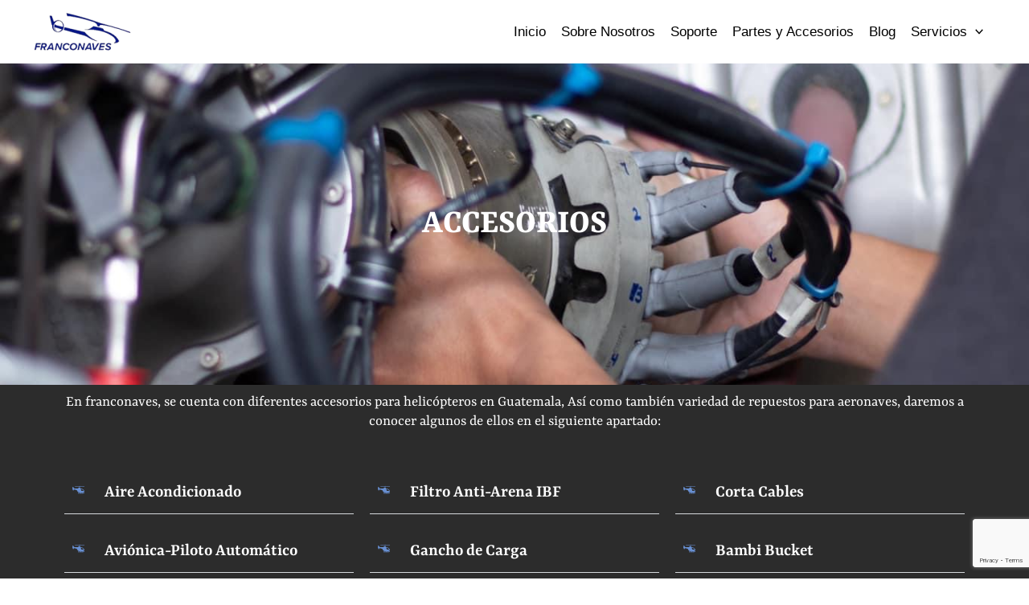

--- FILE ---
content_type: text/html; charset=utf-8
request_url: https://www.google.com/recaptcha/api2/anchor?ar=1&k=6LdwhNAaAAAAAL74BOv7tFkP9YMMD6UIG2z4sL8B&co=aHR0cHM6Ly93d3cuZnJhbmNvbmF2ZXMuY29tOjQ0Mw..&hl=en&v=7gg7H51Q-naNfhmCP3_R47ho&size=invisible&anchor-ms=20000&execute-ms=30000&cb=d4tlgbaqfih0
body_size: 47918
content:
<!DOCTYPE HTML><html dir="ltr" lang="en"><head><meta http-equiv="Content-Type" content="text/html; charset=UTF-8">
<meta http-equiv="X-UA-Compatible" content="IE=edge">
<title>reCAPTCHA</title>
<style type="text/css">
/* cyrillic-ext */
@font-face {
  font-family: 'Roboto';
  font-style: normal;
  font-weight: 400;
  font-stretch: 100%;
  src: url(//fonts.gstatic.com/s/roboto/v48/KFO7CnqEu92Fr1ME7kSn66aGLdTylUAMa3GUBHMdazTgWw.woff2) format('woff2');
  unicode-range: U+0460-052F, U+1C80-1C8A, U+20B4, U+2DE0-2DFF, U+A640-A69F, U+FE2E-FE2F;
}
/* cyrillic */
@font-face {
  font-family: 'Roboto';
  font-style: normal;
  font-weight: 400;
  font-stretch: 100%;
  src: url(//fonts.gstatic.com/s/roboto/v48/KFO7CnqEu92Fr1ME7kSn66aGLdTylUAMa3iUBHMdazTgWw.woff2) format('woff2');
  unicode-range: U+0301, U+0400-045F, U+0490-0491, U+04B0-04B1, U+2116;
}
/* greek-ext */
@font-face {
  font-family: 'Roboto';
  font-style: normal;
  font-weight: 400;
  font-stretch: 100%;
  src: url(//fonts.gstatic.com/s/roboto/v48/KFO7CnqEu92Fr1ME7kSn66aGLdTylUAMa3CUBHMdazTgWw.woff2) format('woff2');
  unicode-range: U+1F00-1FFF;
}
/* greek */
@font-face {
  font-family: 'Roboto';
  font-style: normal;
  font-weight: 400;
  font-stretch: 100%;
  src: url(//fonts.gstatic.com/s/roboto/v48/KFO7CnqEu92Fr1ME7kSn66aGLdTylUAMa3-UBHMdazTgWw.woff2) format('woff2');
  unicode-range: U+0370-0377, U+037A-037F, U+0384-038A, U+038C, U+038E-03A1, U+03A3-03FF;
}
/* math */
@font-face {
  font-family: 'Roboto';
  font-style: normal;
  font-weight: 400;
  font-stretch: 100%;
  src: url(//fonts.gstatic.com/s/roboto/v48/KFO7CnqEu92Fr1ME7kSn66aGLdTylUAMawCUBHMdazTgWw.woff2) format('woff2');
  unicode-range: U+0302-0303, U+0305, U+0307-0308, U+0310, U+0312, U+0315, U+031A, U+0326-0327, U+032C, U+032F-0330, U+0332-0333, U+0338, U+033A, U+0346, U+034D, U+0391-03A1, U+03A3-03A9, U+03B1-03C9, U+03D1, U+03D5-03D6, U+03F0-03F1, U+03F4-03F5, U+2016-2017, U+2034-2038, U+203C, U+2040, U+2043, U+2047, U+2050, U+2057, U+205F, U+2070-2071, U+2074-208E, U+2090-209C, U+20D0-20DC, U+20E1, U+20E5-20EF, U+2100-2112, U+2114-2115, U+2117-2121, U+2123-214F, U+2190, U+2192, U+2194-21AE, U+21B0-21E5, U+21F1-21F2, U+21F4-2211, U+2213-2214, U+2216-22FF, U+2308-230B, U+2310, U+2319, U+231C-2321, U+2336-237A, U+237C, U+2395, U+239B-23B7, U+23D0, U+23DC-23E1, U+2474-2475, U+25AF, U+25B3, U+25B7, U+25BD, U+25C1, U+25CA, U+25CC, U+25FB, U+266D-266F, U+27C0-27FF, U+2900-2AFF, U+2B0E-2B11, U+2B30-2B4C, U+2BFE, U+3030, U+FF5B, U+FF5D, U+1D400-1D7FF, U+1EE00-1EEFF;
}
/* symbols */
@font-face {
  font-family: 'Roboto';
  font-style: normal;
  font-weight: 400;
  font-stretch: 100%;
  src: url(//fonts.gstatic.com/s/roboto/v48/KFO7CnqEu92Fr1ME7kSn66aGLdTylUAMaxKUBHMdazTgWw.woff2) format('woff2');
  unicode-range: U+0001-000C, U+000E-001F, U+007F-009F, U+20DD-20E0, U+20E2-20E4, U+2150-218F, U+2190, U+2192, U+2194-2199, U+21AF, U+21E6-21F0, U+21F3, U+2218-2219, U+2299, U+22C4-22C6, U+2300-243F, U+2440-244A, U+2460-24FF, U+25A0-27BF, U+2800-28FF, U+2921-2922, U+2981, U+29BF, U+29EB, U+2B00-2BFF, U+4DC0-4DFF, U+FFF9-FFFB, U+10140-1018E, U+10190-1019C, U+101A0, U+101D0-101FD, U+102E0-102FB, U+10E60-10E7E, U+1D2C0-1D2D3, U+1D2E0-1D37F, U+1F000-1F0FF, U+1F100-1F1AD, U+1F1E6-1F1FF, U+1F30D-1F30F, U+1F315, U+1F31C, U+1F31E, U+1F320-1F32C, U+1F336, U+1F378, U+1F37D, U+1F382, U+1F393-1F39F, U+1F3A7-1F3A8, U+1F3AC-1F3AF, U+1F3C2, U+1F3C4-1F3C6, U+1F3CA-1F3CE, U+1F3D4-1F3E0, U+1F3ED, U+1F3F1-1F3F3, U+1F3F5-1F3F7, U+1F408, U+1F415, U+1F41F, U+1F426, U+1F43F, U+1F441-1F442, U+1F444, U+1F446-1F449, U+1F44C-1F44E, U+1F453, U+1F46A, U+1F47D, U+1F4A3, U+1F4B0, U+1F4B3, U+1F4B9, U+1F4BB, U+1F4BF, U+1F4C8-1F4CB, U+1F4D6, U+1F4DA, U+1F4DF, U+1F4E3-1F4E6, U+1F4EA-1F4ED, U+1F4F7, U+1F4F9-1F4FB, U+1F4FD-1F4FE, U+1F503, U+1F507-1F50B, U+1F50D, U+1F512-1F513, U+1F53E-1F54A, U+1F54F-1F5FA, U+1F610, U+1F650-1F67F, U+1F687, U+1F68D, U+1F691, U+1F694, U+1F698, U+1F6AD, U+1F6B2, U+1F6B9-1F6BA, U+1F6BC, U+1F6C6-1F6CF, U+1F6D3-1F6D7, U+1F6E0-1F6EA, U+1F6F0-1F6F3, U+1F6F7-1F6FC, U+1F700-1F7FF, U+1F800-1F80B, U+1F810-1F847, U+1F850-1F859, U+1F860-1F887, U+1F890-1F8AD, U+1F8B0-1F8BB, U+1F8C0-1F8C1, U+1F900-1F90B, U+1F93B, U+1F946, U+1F984, U+1F996, U+1F9E9, U+1FA00-1FA6F, U+1FA70-1FA7C, U+1FA80-1FA89, U+1FA8F-1FAC6, U+1FACE-1FADC, U+1FADF-1FAE9, U+1FAF0-1FAF8, U+1FB00-1FBFF;
}
/* vietnamese */
@font-face {
  font-family: 'Roboto';
  font-style: normal;
  font-weight: 400;
  font-stretch: 100%;
  src: url(//fonts.gstatic.com/s/roboto/v48/KFO7CnqEu92Fr1ME7kSn66aGLdTylUAMa3OUBHMdazTgWw.woff2) format('woff2');
  unicode-range: U+0102-0103, U+0110-0111, U+0128-0129, U+0168-0169, U+01A0-01A1, U+01AF-01B0, U+0300-0301, U+0303-0304, U+0308-0309, U+0323, U+0329, U+1EA0-1EF9, U+20AB;
}
/* latin-ext */
@font-face {
  font-family: 'Roboto';
  font-style: normal;
  font-weight: 400;
  font-stretch: 100%;
  src: url(//fonts.gstatic.com/s/roboto/v48/KFO7CnqEu92Fr1ME7kSn66aGLdTylUAMa3KUBHMdazTgWw.woff2) format('woff2');
  unicode-range: U+0100-02BA, U+02BD-02C5, U+02C7-02CC, U+02CE-02D7, U+02DD-02FF, U+0304, U+0308, U+0329, U+1D00-1DBF, U+1E00-1E9F, U+1EF2-1EFF, U+2020, U+20A0-20AB, U+20AD-20C0, U+2113, U+2C60-2C7F, U+A720-A7FF;
}
/* latin */
@font-face {
  font-family: 'Roboto';
  font-style: normal;
  font-weight: 400;
  font-stretch: 100%;
  src: url(//fonts.gstatic.com/s/roboto/v48/KFO7CnqEu92Fr1ME7kSn66aGLdTylUAMa3yUBHMdazQ.woff2) format('woff2');
  unicode-range: U+0000-00FF, U+0131, U+0152-0153, U+02BB-02BC, U+02C6, U+02DA, U+02DC, U+0304, U+0308, U+0329, U+2000-206F, U+20AC, U+2122, U+2191, U+2193, U+2212, U+2215, U+FEFF, U+FFFD;
}
/* cyrillic-ext */
@font-face {
  font-family: 'Roboto';
  font-style: normal;
  font-weight: 500;
  font-stretch: 100%;
  src: url(//fonts.gstatic.com/s/roboto/v48/KFO7CnqEu92Fr1ME7kSn66aGLdTylUAMa3GUBHMdazTgWw.woff2) format('woff2');
  unicode-range: U+0460-052F, U+1C80-1C8A, U+20B4, U+2DE0-2DFF, U+A640-A69F, U+FE2E-FE2F;
}
/* cyrillic */
@font-face {
  font-family: 'Roboto';
  font-style: normal;
  font-weight: 500;
  font-stretch: 100%;
  src: url(//fonts.gstatic.com/s/roboto/v48/KFO7CnqEu92Fr1ME7kSn66aGLdTylUAMa3iUBHMdazTgWw.woff2) format('woff2');
  unicode-range: U+0301, U+0400-045F, U+0490-0491, U+04B0-04B1, U+2116;
}
/* greek-ext */
@font-face {
  font-family: 'Roboto';
  font-style: normal;
  font-weight: 500;
  font-stretch: 100%;
  src: url(//fonts.gstatic.com/s/roboto/v48/KFO7CnqEu92Fr1ME7kSn66aGLdTylUAMa3CUBHMdazTgWw.woff2) format('woff2');
  unicode-range: U+1F00-1FFF;
}
/* greek */
@font-face {
  font-family: 'Roboto';
  font-style: normal;
  font-weight: 500;
  font-stretch: 100%;
  src: url(//fonts.gstatic.com/s/roboto/v48/KFO7CnqEu92Fr1ME7kSn66aGLdTylUAMa3-UBHMdazTgWw.woff2) format('woff2');
  unicode-range: U+0370-0377, U+037A-037F, U+0384-038A, U+038C, U+038E-03A1, U+03A3-03FF;
}
/* math */
@font-face {
  font-family: 'Roboto';
  font-style: normal;
  font-weight: 500;
  font-stretch: 100%;
  src: url(//fonts.gstatic.com/s/roboto/v48/KFO7CnqEu92Fr1ME7kSn66aGLdTylUAMawCUBHMdazTgWw.woff2) format('woff2');
  unicode-range: U+0302-0303, U+0305, U+0307-0308, U+0310, U+0312, U+0315, U+031A, U+0326-0327, U+032C, U+032F-0330, U+0332-0333, U+0338, U+033A, U+0346, U+034D, U+0391-03A1, U+03A3-03A9, U+03B1-03C9, U+03D1, U+03D5-03D6, U+03F0-03F1, U+03F4-03F5, U+2016-2017, U+2034-2038, U+203C, U+2040, U+2043, U+2047, U+2050, U+2057, U+205F, U+2070-2071, U+2074-208E, U+2090-209C, U+20D0-20DC, U+20E1, U+20E5-20EF, U+2100-2112, U+2114-2115, U+2117-2121, U+2123-214F, U+2190, U+2192, U+2194-21AE, U+21B0-21E5, U+21F1-21F2, U+21F4-2211, U+2213-2214, U+2216-22FF, U+2308-230B, U+2310, U+2319, U+231C-2321, U+2336-237A, U+237C, U+2395, U+239B-23B7, U+23D0, U+23DC-23E1, U+2474-2475, U+25AF, U+25B3, U+25B7, U+25BD, U+25C1, U+25CA, U+25CC, U+25FB, U+266D-266F, U+27C0-27FF, U+2900-2AFF, U+2B0E-2B11, U+2B30-2B4C, U+2BFE, U+3030, U+FF5B, U+FF5D, U+1D400-1D7FF, U+1EE00-1EEFF;
}
/* symbols */
@font-face {
  font-family: 'Roboto';
  font-style: normal;
  font-weight: 500;
  font-stretch: 100%;
  src: url(//fonts.gstatic.com/s/roboto/v48/KFO7CnqEu92Fr1ME7kSn66aGLdTylUAMaxKUBHMdazTgWw.woff2) format('woff2');
  unicode-range: U+0001-000C, U+000E-001F, U+007F-009F, U+20DD-20E0, U+20E2-20E4, U+2150-218F, U+2190, U+2192, U+2194-2199, U+21AF, U+21E6-21F0, U+21F3, U+2218-2219, U+2299, U+22C4-22C6, U+2300-243F, U+2440-244A, U+2460-24FF, U+25A0-27BF, U+2800-28FF, U+2921-2922, U+2981, U+29BF, U+29EB, U+2B00-2BFF, U+4DC0-4DFF, U+FFF9-FFFB, U+10140-1018E, U+10190-1019C, U+101A0, U+101D0-101FD, U+102E0-102FB, U+10E60-10E7E, U+1D2C0-1D2D3, U+1D2E0-1D37F, U+1F000-1F0FF, U+1F100-1F1AD, U+1F1E6-1F1FF, U+1F30D-1F30F, U+1F315, U+1F31C, U+1F31E, U+1F320-1F32C, U+1F336, U+1F378, U+1F37D, U+1F382, U+1F393-1F39F, U+1F3A7-1F3A8, U+1F3AC-1F3AF, U+1F3C2, U+1F3C4-1F3C6, U+1F3CA-1F3CE, U+1F3D4-1F3E0, U+1F3ED, U+1F3F1-1F3F3, U+1F3F5-1F3F7, U+1F408, U+1F415, U+1F41F, U+1F426, U+1F43F, U+1F441-1F442, U+1F444, U+1F446-1F449, U+1F44C-1F44E, U+1F453, U+1F46A, U+1F47D, U+1F4A3, U+1F4B0, U+1F4B3, U+1F4B9, U+1F4BB, U+1F4BF, U+1F4C8-1F4CB, U+1F4D6, U+1F4DA, U+1F4DF, U+1F4E3-1F4E6, U+1F4EA-1F4ED, U+1F4F7, U+1F4F9-1F4FB, U+1F4FD-1F4FE, U+1F503, U+1F507-1F50B, U+1F50D, U+1F512-1F513, U+1F53E-1F54A, U+1F54F-1F5FA, U+1F610, U+1F650-1F67F, U+1F687, U+1F68D, U+1F691, U+1F694, U+1F698, U+1F6AD, U+1F6B2, U+1F6B9-1F6BA, U+1F6BC, U+1F6C6-1F6CF, U+1F6D3-1F6D7, U+1F6E0-1F6EA, U+1F6F0-1F6F3, U+1F6F7-1F6FC, U+1F700-1F7FF, U+1F800-1F80B, U+1F810-1F847, U+1F850-1F859, U+1F860-1F887, U+1F890-1F8AD, U+1F8B0-1F8BB, U+1F8C0-1F8C1, U+1F900-1F90B, U+1F93B, U+1F946, U+1F984, U+1F996, U+1F9E9, U+1FA00-1FA6F, U+1FA70-1FA7C, U+1FA80-1FA89, U+1FA8F-1FAC6, U+1FACE-1FADC, U+1FADF-1FAE9, U+1FAF0-1FAF8, U+1FB00-1FBFF;
}
/* vietnamese */
@font-face {
  font-family: 'Roboto';
  font-style: normal;
  font-weight: 500;
  font-stretch: 100%;
  src: url(//fonts.gstatic.com/s/roboto/v48/KFO7CnqEu92Fr1ME7kSn66aGLdTylUAMa3OUBHMdazTgWw.woff2) format('woff2');
  unicode-range: U+0102-0103, U+0110-0111, U+0128-0129, U+0168-0169, U+01A0-01A1, U+01AF-01B0, U+0300-0301, U+0303-0304, U+0308-0309, U+0323, U+0329, U+1EA0-1EF9, U+20AB;
}
/* latin-ext */
@font-face {
  font-family: 'Roboto';
  font-style: normal;
  font-weight: 500;
  font-stretch: 100%;
  src: url(//fonts.gstatic.com/s/roboto/v48/KFO7CnqEu92Fr1ME7kSn66aGLdTylUAMa3KUBHMdazTgWw.woff2) format('woff2');
  unicode-range: U+0100-02BA, U+02BD-02C5, U+02C7-02CC, U+02CE-02D7, U+02DD-02FF, U+0304, U+0308, U+0329, U+1D00-1DBF, U+1E00-1E9F, U+1EF2-1EFF, U+2020, U+20A0-20AB, U+20AD-20C0, U+2113, U+2C60-2C7F, U+A720-A7FF;
}
/* latin */
@font-face {
  font-family: 'Roboto';
  font-style: normal;
  font-weight: 500;
  font-stretch: 100%;
  src: url(//fonts.gstatic.com/s/roboto/v48/KFO7CnqEu92Fr1ME7kSn66aGLdTylUAMa3yUBHMdazQ.woff2) format('woff2');
  unicode-range: U+0000-00FF, U+0131, U+0152-0153, U+02BB-02BC, U+02C6, U+02DA, U+02DC, U+0304, U+0308, U+0329, U+2000-206F, U+20AC, U+2122, U+2191, U+2193, U+2212, U+2215, U+FEFF, U+FFFD;
}
/* cyrillic-ext */
@font-face {
  font-family: 'Roboto';
  font-style: normal;
  font-weight: 900;
  font-stretch: 100%;
  src: url(//fonts.gstatic.com/s/roboto/v48/KFO7CnqEu92Fr1ME7kSn66aGLdTylUAMa3GUBHMdazTgWw.woff2) format('woff2');
  unicode-range: U+0460-052F, U+1C80-1C8A, U+20B4, U+2DE0-2DFF, U+A640-A69F, U+FE2E-FE2F;
}
/* cyrillic */
@font-face {
  font-family: 'Roboto';
  font-style: normal;
  font-weight: 900;
  font-stretch: 100%;
  src: url(//fonts.gstatic.com/s/roboto/v48/KFO7CnqEu92Fr1ME7kSn66aGLdTylUAMa3iUBHMdazTgWw.woff2) format('woff2');
  unicode-range: U+0301, U+0400-045F, U+0490-0491, U+04B0-04B1, U+2116;
}
/* greek-ext */
@font-face {
  font-family: 'Roboto';
  font-style: normal;
  font-weight: 900;
  font-stretch: 100%;
  src: url(//fonts.gstatic.com/s/roboto/v48/KFO7CnqEu92Fr1ME7kSn66aGLdTylUAMa3CUBHMdazTgWw.woff2) format('woff2');
  unicode-range: U+1F00-1FFF;
}
/* greek */
@font-face {
  font-family: 'Roboto';
  font-style: normal;
  font-weight: 900;
  font-stretch: 100%;
  src: url(//fonts.gstatic.com/s/roboto/v48/KFO7CnqEu92Fr1ME7kSn66aGLdTylUAMa3-UBHMdazTgWw.woff2) format('woff2');
  unicode-range: U+0370-0377, U+037A-037F, U+0384-038A, U+038C, U+038E-03A1, U+03A3-03FF;
}
/* math */
@font-face {
  font-family: 'Roboto';
  font-style: normal;
  font-weight: 900;
  font-stretch: 100%;
  src: url(//fonts.gstatic.com/s/roboto/v48/KFO7CnqEu92Fr1ME7kSn66aGLdTylUAMawCUBHMdazTgWw.woff2) format('woff2');
  unicode-range: U+0302-0303, U+0305, U+0307-0308, U+0310, U+0312, U+0315, U+031A, U+0326-0327, U+032C, U+032F-0330, U+0332-0333, U+0338, U+033A, U+0346, U+034D, U+0391-03A1, U+03A3-03A9, U+03B1-03C9, U+03D1, U+03D5-03D6, U+03F0-03F1, U+03F4-03F5, U+2016-2017, U+2034-2038, U+203C, U+2040, U+2043, U+2047, U+2050, U+2057, U+205F, U+2070-2071, U+2074-208E, U+2090-209C, U+20D0-20DC, U+20E1, U+20E5-20EF, U+2100-2112, U+2114-2115, U+2117-2121, U+2123-214F, U+2190, U+2192, U+2194-21AE, U+21B0-21E5, U+21F1-21F2, U+21F4-2211, U+2213-2214, U+2216-22FF, U+2308-230B, U+2310, U+2319, U+231C-2321, U+2336-237A, U+237C, U+2395, U+239B-23B7, U+23D0, U+23DC-23E1, U+2474-2475, U+25AF, U+25B3, U+25B7, U+25BD, U+25C1, U+25CA, U+25CC, U+25FB, U+266D-266F, U+27C0-27FF, U+2900-2AFF, U+2B0E-2B11, U+2B30-2B4C, U+2BFE, U+3030, U+FF5B, U+FF5D, U+1D400-1D7FF, U+1EE00-1EEFF;
}
/* symbols */
@font-face {
  font-family: 'Roboto';
  font-style: normal;
  font-weight: 900;
  font-stretch: 100%;
  src: url(//fonts.gstatic.com/s/roboto/v48/KFO7CnqEu92Fr1ME7kSn66aGLdTylUAMaxKUBHMdazTgWw.woff2) format('woff2');
  unicode-range: U+0001-000C, U+000E-001F, U+007F-009F, U+20DD-20E0, U+20E2-20E4, U+2150-218F, U+2190, U+2192, U+2194-2199, U+21AF, U+21E6-21F0, U+21F3, U+2218-2219, U+2299, U+22C4-22C6, U+2300-243F, U+2440-244A, U+2460-24FF, U+25A0-27BF, U+2800-28FF, U+2921-2922, U+2981, U+29BF, U+29EB, U+2B00-2BFF, U+4DC0-4DFF, U+FFF9-FFFB, U+10140-1018E, U+10190-1019C, U+101A0, U+101D0-101FD, U+102E0-102FB, U+10E60-10E7E, U+1D2C0-1D2D3, U+1D2E0-1D37F, U+1F000-1F0FF, U+1F100-1F1AD, U+1F1E6-1F1FF, U+1F30D-1F30F, U+1F315, U+1F31C, U+1F31E, U+1F320-1F32C, U+1F336, U+1F378, U+1F37D, U+1F382, U+1F393-1F39F, U+1F3A7-1F3A8, U+1F3AC-1F3AF, U+1F3C2, U+1F3C4-1F3C6, U+1F3CA-1F3CE, U+1F3D4-1F3E0, U+1F3ED, U+1F3F1-1F3F3, U+1F3F5-1F3F7, U+1F408, U+1F415, U+1F41F, U+1F426, U+1F43F, U+1F441-1F442, U+1F444, U+1F446-1F449, U+1F44C-1F44E, U+1F453, U+1F46A, U+1F47D, U+1F4A3, U+1F4B0, U+1F4B3, U+1F4B9, U+1F4BB, U+1F4BF, U+1F4C8-1F4CB, U+1F4D6, U+1F4DA, U+1F4DF, U+1F4E3-1F4E6, U+1F4EA-1F4ED, U+1F4F7, U+1F4F9-1F4FB, U+1F4FD-1F4FE, U+1F503, U+1F507-1F50B, U+1F50D, U+1F512-1F513, U+1F53E-1F54A, U+1F54F-1F5FA, U+1F610, U+1F650-1F67F, U+1F687, U+1F68D, U+1F691, U+1F694, U+1F698, U+1F6AD, U+1F6B2, U+1F6B9-1F6BA, U+1F6BC, U+1F6C6-1F6CF, U+1F6D3-1F6D7, U+1F6E0-1F6EA, U+1F6F0-1F6F3, U+1F6F7-1F6FC, U+1F700-1F7FF, U+1F800-1F80B, U+1F810-1F847, U+1F850-1F859, U+1F860-1F887, U+1F890-1F8AD, U+1F8B0-1F8BB, U+1F8C0-1F8C1, U+1F900-1F90B, U+1F93B, U+1F946, U+1F984, U+1F996, U+1F9E9, U+1FA00-1FA6F, U+1FA70-1FA7C, U+1FA80-1FA89, U+1FA8F-1FAC6, U+1FACE-1FADC, U+1FADF-1FAE9, U+1FAF0-1FAF8, U+1FB00-1FBFF;
}
/* vietnamese */
@font-face {
  font-family: 'Roboto';
  font-style: normal;
  font-weight: 900;
  font-stretch: 100%;
  src: url(//fonts.gstatic.com/s/roboto/v48/KFO7CnqEu92Fr1ME7kSn66aGLdTylUAMa3OUBHMdazTgWw.woff2) format('woff2');
  unicode-range: U+0102-0103, U+0110-0111, U+0128-0129, U+0168-0169, U+01A0-01A1, U+01AF-01B0, U+0300-0301, U+0303-0304, U+0308-0309, U+0323, U+0329, U+1EA0-1EF9, U+20AB;
}
/* latin-ext */
@font-face {
  font-family: 'Roboto';
  font-style: normal;
  font-weight: 900;
  font-stretch: 100%;
  src: url(//fonts.gstatic.com/s/roboto/v48/KFO7CnqEu92Fr1ME7kSn66aGLdTylUAMa3KUBHMdazTgWw.woff2) format('woff2');
  unicode-range: U+0100-02BA, U+02BD-02C5, U+02C7-02CC, U+02CE-02D7, U+02DD-02FF, U+0304, U+0308, U+0329, U+1D00-1DBF, U+1E00-1E9F, U+1EF2-1EFF, U+2020, U+20A0-20AB, U+20AD-20C0, U+2113, U+2C60-2C7F, U+A720-A7FF;
}
/* latin */
@font-face {
  font-family: 'Roboto';
  font-style: normal;
  font-weight: 900;
  font-stretch: 100%;
  src: url(//fonts.gstatic.com/s/roboto/v48/KFO7CnqEu92Fr1ME7kSn66aGLdTylUAMa3yUBHMdazQ.woff2) format('woff2');
  unicode-range: U+0000-00FF, U+0131, U+0152-0153, U+02BB-02BC, U+02C6, U+02DA, U+02DC, U+0304, U+0308, U+0329, U+2000-206F, U+20AC, U+2122, U+2191, U+2193, U+2212, U+2215, U+FEFF, U+FFFD;
}

</style>
<link rel="stylesheet" type="text/css" href="https://www.gstatic.com/recaptcha/releases/7gg7H51Q-naNfhmCP3_R47ho/styles__ltr.css">
<script nonce="ZB0boApaDlYi6XGxRkMp8A" type="text/javascript">window['__recaptcha_api'] = 'https://www.google.com/recaptcha/api2/';</script>
<script type="text/javascript" src="https://www.gstatic.com/recaptcha/releases/7gg7H51Q-naNfhmCP3_R47ho/recaptcha__en.js" nonce="ZB0boApaDlYi6XGxRkMp8A">
      
    </script></head>
<body><div id="rc-anchor-alert" class="rc-anchor-alert"></div>
<input type="hidden" id="recaptcha-token" value="[base64]">
<script type="text/javascript" nonce="ZB0boApaDlYi6XGxRkMp8A">
      recaptcha.anchor.Main.init("[\x22ainput\x22,[\x22bgdata\x22,\x22\x22,\[base64]/[base64]/[base64]/[base64]/cjw8ejpyPj4+eil9Y2F0Y2gobCl7dGhyb3cgbDt9fSxIPWZ1bmN0aW9uKHcsdCx6KXtpZih3PT0xOTR8fHc9PTIwOCl0LnZbd10/dC52W3ddLmNvbmNhdCh6KTp0LnZbd109b2Yoeix0KTtlbHNle2lmKHQuYkImJnchPTMxNylyZXR1cm47dz09NjZ8fHc9PTEyMnx8dz09NDcwfHx3PT00NHx8dz09NDE2fHx3PT0zOTd8fHc9PTQyMXx8dz09Njh8fHc9PTcwfHx3PT0xODQ/[base64]/[base64]/[base64]/bmV3IGRbVl0oSlswXSk6cD09Mj9uZXcgZFtWXShKWzBdLEpbMV0pOnA9PTM/bmV3IGRbVl0oSlswXSxKWzFdLEpbMl0pOnA9PTQ/[base64]/[base64]/[base64]/[base64]\x22,\[base64]\x22,\[base64]/DiXrDgcOCw6HDocOFwrFTCcOHLg5neF8rDBnCnnvCvTHCmWDDhWAKJcKCAMKRwpDClQPDrVvDicKDSj3DssK1LcOmwoTDmsKwZcOdDcKmw4kxIUkdw4nDinfCu8Krw6DCnz/CkmbDhRxsw7HCu8OTwp4JdMKGw6nCrTvDj8OXLgjDhcOrwqQsYhdBHcKUPVNuw5dVfMOywrDCmMKAIcKJw4bDkMKZwovCtgxgwoBDwoYPw7TCtMOkTE/CoEbCq8KVZyMcwqRTwpdyB8K+RRccwpvCusOIw786MwgBU8K0S8KreMKZajI1w6JIw7dzd8KmR8O3P8ODR8OGw7R7w6DChsKjw7PCmHYgMsOiw5wQw7vCqsK9wq82woZLNlltdMOvw70cw4saWA/DsmPDv8OkHirDhcOxwrDCrTDDuhRKcD06HETCvG/CicKhRjVdwr3DhcKJMgcRPsOeIlokwpBjw61LJcOFw7jCpAwlwocaMVPDiwfDj8OTw7MLJ8OPbcOpwpMVVjTDoMKBworDhcKPw67CgsKhYTLCvMKvBcKlw7UaZldLHRTCgsKzw6rDlsKLwrrDnyt/Pn1JSwfCp8KLRcOXRMK4w7DDt8OywrVBRcO2dcKWw7nDlMOVwoDClB4NMcKqLgsUGMKLw6sWQ8K3SMKPw7nCicKgRzdnKGbDrcOVZcKWKGMtW0LDmsOuGWxHIGs0wpNyw4M+BcOOwopmw7XDsSlBUHzCusKcw7E/[base64]/wpxXw47Cs1PClMKrGcKaworCqzjDpE3CiMK5TkJVwqIeew/CtVDChB3ClMKHMQJVwrHDiWHCkcOfw5LDtcKZHRU5fcOhwrPDkTzDk8KgB1x1w40owqjDnXPDniBqCcOnw57CkMOPFn3Ds8KkEx/Dm8OFUCjCisOHXUnCvmU3F8KgRMOfwqzCg8KMwoPCh27DmMKCwrNCWsOkwqxvwrfCiSXCoi7DmsKaFAjCvAzCicOyNHzDi8O+w7XCvEZFPcOvfQ7DjsKuQMOTecKQw54lwp1Xw6PCkcOiwp/[base64]/DnRrCu8KzwoArOjvDo1HDsMKDSsOvw7EWw4Emw5TCrsOhwoRFYxfCpjl/WiIqwpjDncKUKMOZwrjCvAhvwocxGwHDrsOwdsO0EcKDQMK1w5PCs0Nxw5zChsKawr5pwozCj3rDhMKZRsODw4xwwp3CvizCtmRbawHCtMKxw7R2Ek/CgG3Do8K3WmzDkBw6FBzDmiLDk8Onw4wZaRd9IsOcw6vCmWllwoLChMOZw7QywoBWw6Qiwo0WEcKswrTCksO0w40nOBtFacK+TkTCnMK+IcKTw7ccw58lw5t8fwUcw6nCp8Oiw6/Dj38Kw6JQwrJXw4QKwrzCnE7ChgrDm8K1YCDCqsO1U0LCmMKTN0bDicOCQm5cQ15cw7LDoRkUwqI3w4lDw7w7w5JhQwzDm0UkHcOnw6fChsOyTMKceivDkWkYw7gmwrnCisO4QVR1w6rDrMKKMVTDp8KBw4nCkk7Dg8OWwrpMM8OJw4BXS3/DkcOIwpbCjR3Cii3DisKVMXvChMO7B3jDo8Kkw7I7wprDnwpYwrvCr1jDlRnDosO6w5PDokckw6DDhcKewpDDnGvDoMK0w6PDgsKJaMKSJVI4GsOEX3FbNQEyw4Fnw7LDjx3CmHTDocOYE0DDiSTCkMOYIsO8wpTCnsOVw68Vw4/DjFXCrnwdY0s/wqbDpjDDhMOfw5fCmMOMWMOLw7koFi1gwrt1OGtaLjh3OcOaKBPCq8K9ZlMKwqQZwojDpsK1QMOhdWfDkmhtw484cXbDq09AU8O+wrLCk0vCjFMmasOtblVBw5bDq0o6w7UMScKawqjCicOGDsO9w6TDhFnDpWMDw69jwoLCkMO9wqhkBcOdw6/Dj8KIw7wsDcKDb8OTF3LClTnDtsKmw71QeMOVL8Kdw6sqe8KGw5DCmXsYw6DDjX3DoAseEhdVwpEbe8K0w7/[base64]/YsOOMhDDl8OhZMKiY8K0bXrChi7CosKcTk0iayxow6gSNTItw5jCuw/CpRXDjwnCkTtCScOnIzJ4w5stw5TCvsK7wpfDo8OseTwPwqvDuDduw5QWahB0fWHCjz7Crl7CvsOKw7E/[base64]/VD8Ta8K5dMKVwphPfsKmGcOlZ1AgwqrDi0PDtMKQwp5sM2UEdAoYw6TDlsKsw6vCn8Kuek3DvWFDWMK4w69eUsOpw6zCpxcJwqrCksKpQysCwopFcMOUNMOAwp55MUvCqWNKcMOoKBnCn8OrKMKEQB/DvCDDtcOIWyEHw75Nwo/DlhrDghzDkDnCn8KEwp3CjcKdP8OCw7VPB8O1wpAKwrl0VsO0ESrCtlogwobDhcKUwrDCqVbDnn3CuCxpMMODTcKiAy3DjsOYw492wr89Vy/DjR3CvcKpwobCscKEwqTDpMKOwrDChijDiTwfCSrCvzNvw4bDssOxSk1gEwJZw6/CmsOlw6UfbcO2Y8OoLEY4woXDssOOwqjCvMK5ZxjCtsKmwoZXw7fCsl0eIMKDwqJOPRjDr8OCV8O9eHXCo2MjDk8XQsO+WsOYwocCGMO4wq/CszZCw73CpsOFw57DnMOewr7CrcKrQcK2XsK9w4RRRcK3w6taHsOww7XCosKzJ8Otwp8FP8KWwoV7w4rCtMKiVsOOWW/[base64]/Dp8KQwoHDrcKpwqUHw7MIw6PDnsOmwq7DocKzAsKhTDbCjMK7E8KQD0PDkcKjOGbCuMO9Y3vCmMKuQMOmU8OPwpVZw4IVwqBYwpbDry3CgsKVVsKqw6jDlwfDmSQhJQ3CkXETa3/DijzCnkTDnB7DhMK7w4tgw53DjMO0wogpw7oPXHEjwqQAOMOaYMOgGMK5wq8JwrY2w6bCtUzDosKqTsO9w5LCo8OWwrxvVFjDrCbCqcOow6XDpAEdNT8fwrMtPsKxw6M6YsOiwrRiwoZ7acOALzNKwrrDjsK6E8Kgw7YWI0HCpz7Dkg/CmlwDXxfCnXHDgMOqVlgDw6xpwp3ChVtfbBUsSsKIMifCvsOEPsOLwos3GsOOw7Imwr/[base64]/[base64]/Cg1XDs0LDg8KADn1zdMKow57DpMOFEGtNw7zCisKSwp5tAMO/w6jDnwxSw7DDuzA0wrXDjgI2wq51JMK2wq94w75qTsORYmbCowgZecKEwoLCiMOPw7fDicOkw6pmEj7CgsOKw6nCrDRVScOLw6l5VMO2w6lUQ8ORw5LChxJIwp8ywoHChypWd8KSwrPDqMOwG8KWwp/[base64]/DpMKKwrPCkcOTMA7DlwnDqDdQIhTCs8OmwrAKfjJawozCi1dEwovDk8KhNsOewqsUwo0qwplewokLwpDDnVHCumrDjwrDgwfCsBsoGsODDcKtb0TDrxPDpgg6KcKpwqXCmsK5w78bdcO+PMOOwqHClsKNKFLCqcOmwrQvwptJw5/CrcOtSEzCk8K/[base64]/DjyR/w4TDoMKVw4LClg4Pw6csB8KFSCDCjMK3w4U+a8OBORzDgEFmdFpZO8K6w4ZycCjCkkbDgD9iEA5UcTPCm8O1worCmizCgA08NhpnwqB/EHYZw7DCv8Khw7sbw61/[base64]/DpsOzXsOBwoDChsOJUFvCnU/DhAbDhcOewqpGwpPDsSsxw5xXw6oMEMKYwqLCpQPDocK4IsKnKSB6S8KUXyXDhcOUNRl2M8K4BMKiwpBjwrPClkl6EMOzwoEMRB/CssKJw6rDksKUwqpew53DglkcTcOqw5t+XGHDssOfccOWwqXDkMOhO8KWTsKRwrVGb2QxwrHDjgQPVsOBwqbCqT82VcKcwpRUwqIuARoQwpxuHikOw7MwwoRkSxBUw43DqsOcw4FJwpZvUC3DgMOxAjjDi8KPA8O9wpDDpzYUVcKmwoZpwro5w41HwroDEm/[base64]/Cg8OWUcKTw7nDvcOPw5Fhw4LDh8OswoMewpnCscKrw5/DsQNhw43CgxfCgMKgM0DCuhLDlTrCthN+BsKyOwnDkRNhw7Byw51TwqDDq3g5w5xaw6/DpsKjw4UBwqHCtsK2Nx0vesKbVcO/RcKGwrHCnAnCsiDCqXw2wq/DsxHDkxY5EcKAwqHCnMO4w7nCt8OJwpjCjsOfZMKQw7XDgHTDsTjDnsOcSMKxFcKJIEpBw6bDlXTDkMOYPsObQMKnMRAtUsOwR8OAVhDDjypUXMKQw5vDt8O0w6PCmUYdwqQFwrY+w7tzwrDCjTTDvB0Uw4nDqirCncOsVgo/w59+w50CwrYQK8OzwoIZP8OowrHCqsKhB8K/cw8Fw7bCh8KbOUNSKSvCrsK3w7nCqB3DpkDCmMK1OGzDscOOw4fChA08VcO5wq5nb2wIf8O6wp/DlgnDpncLwpNeZsKDEQVMwqbDp8OeSGAdXArDsMKSDEfClGjCpMKfbMKeeVshwpx6YMKCw6/CmSB4LcOaF8KvdGTClcOlwphZw5DDjj3DhsKAwqoXWAU1w6zDrsK8wol/w7VaJsORVDppwqLDt8KRJ2TDlS3CoSJaTcOQw5BVHcO6R2N2w53CnwtmTMKFbsO+wrzDh8OkOMKcwpXClWTCjMODMG86bjV/[base64]/[base64]/CvgwGw5AMwo0bwqbCjXHCsMOZw6PCplNWw7nCgsO2IwLCpMOgw5N8wpbCrTMyw7tmwokfw5hEw73Do8OKe8OGwqUMwplTB8KWJ8OfWCjCimDDnMOaasKiNMKfwohSw5RjCsK4w5wFwogPw4o5CcOFw5HDpsOMQ0khw7gPwr7DosOhPcOzw5HDiMKMwpVsw7/[base64]/CrMO8w5wOAhoOwq3DnlZwdXPCvGcKw45qw7rDjHdhwoUCNAt4w7cdwrrDgcOnw7fDozRuwrp7MsKWw514A8Kgw6HCtMKcaMKjw7AMd1kNwrPDncOoe03DmsKiw5xlw6TDv1wawoFubcK5wpbCv8K1BMKuGzHCugRgTFvDksKkCzjDnErDu8O4wqbDlMOuw5o/YDjCg03CuV4/wos5U8KbK8KUBQTDn8OkwoYiwoJ7a1HDtnbDvsKSUQk1GRoMd1XCisOQw5M8w4TChsOKwpopBD41b0kOZcOCA8OZw4tGd8KNwrogwqlFwrrDlCvDujLCosKzXH8Mw4bCsiRow6/ChsK/wowRw7N9DcKuwqUaD8KZw70qw5fDhsOWTsKfw4rDnMOOX8KdEcK9Y8OnKy/Cry3Dmn5twqbCvxV6KGDDs8OmFMKww7hlwpJDVMObwpnCqsKdbwnDuiFVwq3CrjHDlGZzwqFkw6fDiEosT1kzw7HDhh5Jwo/DmsK7w74Dwp0Bw6jCv8OnbzYRNgzDomlPBcOCfcOefmfCr8O+QAomw7nDgsO3w5XCvWXDh8KpYkY0wq1Lwp7DpmTDr8OmwpnCjsKywqPCpMKbwrdwOsKEHSVnwp1GQVhCw5E6w6/CkMOEw6h1EsK2d8KBDcKZE2zDkXbDlgEBwpLCrMKpSk05DFrDtXU1D2DDjcKde2nCrT/[base64]/CmQzDhAfDuEwLNMK3SAnDjktjfsO7HsOYPsK3w5LDmsKwcWgdw4HDk8OSw4c6Axl5YjLCkjBCwqXCoMKldlTCs1FQPy/DvWzDoMKCAgx+MU3DllpSw6EFwoXCn8OMwpnDo3HDvMKWCMOgw7nClRk5wpzCiWvDj3ITfnLDkydBwq04HsOXw4UEw4Rlw7IBw5o8wrRmFsK7w4Q2w7/Dpn8XVSjDkcK2H8OgOcOBwpVEC8OTbnLCkUdvw6rCmB/[base64]/wrnDvsOrwqLCvhQBSMKBdcK0w6ZpFSbDhMOiwrIVSMKwVsOPaUPDoMO/wrFENGNjeR/CvjzDnsOzMD3Dunh8w5zCkzfDkA3DusKODFbCuD7CrMOAF2YdwqQhw6YTesOQW1hUwr3CnHnCg8ObGlHCkFzClT1bwqnDo2HCpcOYw5TCiBZPVMK7fcKzwq5VF8KqwrkbDsKiwoHCmFpaaAgVPWLDnThewowtR10fdQBmw6UqwrDCtCZuP8OwUxjDkH/CmVHDsMK8ZMK+w79vag4Cw747SkglZMOXeUkPwrnDhS9DwrJBbcKZG3AdIcOAwqbDh8OEw4PDk8O2a8OWwoo1TMKaw43Ds8O3wr/Dt3wiejLDlUEGwr/CnXzDjSo1wrYhKsO9wp3CicOEwo3CpcO5DnLDrAkTw4DDqcOKBcOpw5sTw43CkVPDjzHCnGvCjUVNZsOTUg3DsS1uw5/[base64]/CvMKhwrRfAh/Cq8KbeWgvwrvDtsK0P2oYA8OOwrzCujTDqMKYf2oJw6rCp8KrKMO5S1HCg8Obw4TDlMKUw4PDnk1ww5JDWBBzw4V2U00/[base64]/Cr8OGFEkmw6RpBmXDosOww6LDrMOdKF1/w5EIw5fDgkZow6gYT2nCiwlcw4fDq3HDnS7DtMKrSx7DssOEwobDn8Kfw7YzeC4Pw7czF8OsdcOdB1jCicK6wqjCtcO/PMOhwpMcLsOGwqvCnsKywqlOCMKBUcKfSjrCpcOWwp0vwodBwp7Dml/CksOJw4jCoAbCosKAwo/DoMKXM8O/[base64]/CoiXCowbDhMKIw5IOwpvDlEHCpMKqw6/Csw7DhcKfbcOXw4MpBXLCs8KJVz14woNpwpLCssK2w7LCpsOFecK6w4JEcBLCmcO2fcO+PsORLcObw7zCuwHDlMOGw7LCgXU5Pm8EwqBFTVfDlcKzDVxDIFIcw4Jiw7bCr8OcLQ7CnsOwIj7DpMOfwpHCilbCssKqSMOUd8Oywodhwo03w7PCpTzDuF/Cq8KGw6dJdUNOJ8KswqzDn3DDk8KBRh3CpGc8wrbDosOFw4w8wrfCrcOrwo/DqAjCklYQVH/CozAPNsKXdcOzw7MIU8KkVMOHQUA4w6vCi8KjUBHDn8OKwo18elnDgsODwpBUwrA0AsO1AcKzEAzCun5jPcOew6TDix0hW8OrBsKhw5g0QcOrwp8IAUMqwrUxQ1vCmsOFwp5jSg/CiVNSeSTDuyNcL8OTwqnCpRAVw6jDmsOLw7gAD8KEw5zDjMKxMMOMwr3CgAvCiht+a8KOwrp5w7ZgEcK0w5U/c8KXw6HCtG1QXBTDsj8LZVxaw53DvFDCqsKyw4bDu1p1H8KnYibCrGDDkRTDrT3DpTHDp8KMw67CmiIiwosIGsOew6/CkzDChsOEUMOdw4zDoyoRQ2DDtMKGwpLDs0oyMHzDq8KtIMKkw79awqHDoMKLd03CkEbDkCDCusKuwpLDi0QtcsOtN8OwLcKwwqJtw43Crj7Do8OJw5UFQcKBP8KBKcK5AcK6w7h+w41vw7tXf8Ogw6fDpcK0w4wUwojDl8O/wqN/[base64]/CucOdw4tVdElzwo3DrcKCAsO2IcKcworCnMKfQU5rNGjCkV/CkMO7bsO/WcOrKE3CqsK7ZsOeesKnC8OPw43DjCPDoXArSsOKwrLCqjfDuTsMwofDlMO6w7DCmMKbMXzCt8KawqU8w7bDqMOXw7zDnAXDiMK/wpDCvhvCtcKZw5LDkVLDhsKZQhPCmsKUwqzDjFnDuBLCsSQqw68/PsOxdcOxwoPCnhnCq8OHwq9NZcKUwrLCqsOWZ3kswqLDui/CqsOswogowrNdHcK8KsKEIsO+YWE1wrp+FMK0woTCo07CgjJAwpzDs8KlFsOUw48NXcK7QiZRwqFKwp4/ecKKHsKoXcOFWW5fwrbCv8OwH3cSYWBbEHhFdGjDkSMYJ8O1acOfwp7Dm8KbZCBNXcOeGDk4VMKdw6XCrAkRwo1LVDnCpG9eRmfCgcO+w53DosOhKQ/Cn3pwFjTCp3LDp8KoJU7CqGkiwqHCrsOnw5XDpBTCqmsMw7zDtcOKwqUdwqLCiMOXQcKZCMK/w7jDjMOPE25sBkLCh8KNPcOjwohQJ8KmGhDDocOnXMO/NArDjQ/DgMOfw77Cm0zCrcKJDcK4w5HDsjhTKxPCuSIKwq/DsMKhS8KcT8KLPMKgw7nDtVHCmcOHw73Cn8O3J3A/w5fCqcOrwonCrEclbMK3wrLCtDlnwrHDlMK7w6PDu8O0woXDsMOaT8OGwrHCiiPDgH/DnxYjw45KwpTCj1ghwoXDpsKXw6rDjz8dHClYUcOyD8KYR8ORVcK+CQgJwqh+w4kxwrxBKnPDty07ecKtAMKdw58QwqnDtcKiSF3CuWkMw7sawoTCslVXw5NDw6VGAlvDiQVPPkYPw4/ChMOvCsOwNlnDqcOEwotpw5jDkcO/AsKkw6Jow5RKDUYew5VhCGLDvj7DpwXClVfDiCXCgHpCw73Duw/CqcO+wo/CjBzDssOpMBVywqFBw6InwpLDocO6VjNvwqUTwoMcXsKiW8OqXcK0AndRQ8OqABPCj8KKRcOubkJZw47Ds8Kow6XDusKiGlUnw5kKEwTDr0TDr8OwDcK1wqbChTTDh8O5w5Zfw79TwoBYwrpUw4TCjA89w6EZbzJUw4TDq8Okw5PCusKlwoPDo8KIwoMAX1Z/ScOPw45KZklyQR9HPU/DpcKRwoMfTsKfwp42LcKwWFPCjzDDssKvwrfDm0ccw73CkxVdSsKTw5bClEYvPsKaWlLDtMKKw7jDssK5MMOfIcOAwp/[base64]/Dp3vDskjCnMOnGy7DhgPCksONfHIjwrBiwoDDi8ONwppuHTzDt8OdGEpxSUA/ccKvwpVWw6BMdjJWw4dxwpjDqsOpw7fDkMOQwp88cMKbw6Z0w4PDhcOcw45VRsOFRgPDsMOqwpJFJsK1w7nCh8KeUcKWw64yw5hbw7NzwrjDksKAwqAKw5HClWXDsh0Nw5bDiHvCsD5nXkLCqF/DqMKNw4/CvHXCg8Kdw5DCllzDucOvSsOkw6nCvsOVYT9AwobDl8OxfnvCn3tIwqzDqC4Vwq8RCWzDixlCw5UtCUPDlDrDvkvCg3p3InM5NMOEwop2LMKJESzDnMKPwr3DhcOqTMOcWMKBwrXDrXjDmcOkRXoGwqXDk3/[base64]/ClMKawonDmcOiFMKAwoMyJsOeUsKAYMOjPCoYwqnDn8KFYcKmKB13UcOAXh/ClMO6w5MDBSHDnW7DjD7CoMOvworDlSnChnHCj8O2w7Qww4Fiwro9wrTCvMKIwoHCgBZew5hcZm/[base64]/DsKew7TChBjDksO7wqAxNy3Dqn3DgcObwo1rEHRMwo4yYVnCuQ3CnsOyUDk0wpPDpFINM1EnaEwjGUjDpSdlw7oww6hINcKzw75NWMObdsKiwoxew7AnSwV7w7nDs0d8w4BkDcObw50/[base64]/DsgcnLsOVdxLCrEjDo2JZwox4XkXDoStWwqcXGSHDmG7CtsKyYiTCo3DDgjXCmsOLGVFTC1QIw7dCwooYwqFkNQNHwrjCnMKcw5XDoxRJwpI/wpXDo8OSw6sLw5zDkcOzbHobwpBhYTUYwofCuWkgXMORwqvCvHx2akHCg2VDw7rCimxLw7XCj8OyVjBFZRDDgB/[base64]/Cg3zDk8OAw5rCj2PCl07CiMKAw6www6Bnwodqd0osw7vDvcKXw5cpwrDDj8KkZMOHwq9SHsOqw7IqBV7CuCB0w4kZwoolw4s3wojCucOJDB7CrW/Dg07CowPCmMOYwpfChcOVGcOOP8OcPFhaw4Zqw6jCrGPDm8KaPMO6w6RJwpPDhgF2PRHDog7CnwlHwq/[base64]/wqBTYl9tYTbCicK0w7VQX8OjMF3CoCDDoMK2w7pDwos1wpHDoUnDiFE2wr7Dq8KFwqRRL8KTXcOyFAXCpsKEY08XwqJoc38Vd2PCpMKRwqohT3JUFsKqwq/ClVTDlMKHwr9ww5lAwqzDrsKnKHwYecOHJxLCnBHDncO1w6hcL0LCgcKeb0HDlcK0wqQ7w7towpl4HGrCoMKWNsKAasKEVFhiwpnDjn54KTLCv1x/J8KiSTolwpXDqMKfDG3DkcKwN8KYw5nCmsOtG8OZwq8QwqXDsMK7LcOyw7LCsMKyQsKzD13CkCPCtzQ+c8Kfw6bDusK+w4Nyw5oCBcOWw5QjFBXDmCZiJsOUHcK1RgpWw4ZPXsOKcsKLwpfCj8K2wp9oTy3ChMKswqnCgg/CvTvDp8OpS8KgwrLDsD/DuD3DrnfCqE0/[base64]/wrBEVgk2bcKiCDVpO8KAwopXwrPCiBDDk2nDvEPDjcKnwr3DsGXCtcKMwrzDjXrDjcK0w57CmQFrw4k3w41xw4oIWk0PBsKmw6oswrbDo8O+wqvDp8KAWTDCkcKXaQtyccKQecOQasKWw4h4PcKIwpcRHBLDucK2woLDhXB0wqTCoDLClBrCjWsnDEEwwrTCkH/[base64]/CqDRtw4TDj8O2S0LCkcKzw4vDtzUkLH8ywppnakPDgmhrwobCisK7w5fDuEnCmsKYNzPCpn7Cnw5OGyIiw5UyXcK+HMKAw5rChhfDtWnCjn1kMCUew78rWMKgwqhpw7MsRXhrDsO9QXDCvMOJeX0IwpDDun/Co3PDtW/ClgBHG3kTw5Viw5/DqkbDvWPDssOjwp06wrPChR0IPDMVwpnCr3cZLitkGBnCmcOHw5Mawpc6w50YBMKJI8KLw58NwpcvfkDDrcKmw6x/wqPCvxUKwrUbQsKOwpjDtcOWb8KXHHvDh8OUw4nDoRs8SHg8w407TMKZDMKpYh7Ci8O+w4nDvcOVPcOUEHcnHUxmwo/CjBIGw53DiV/CmRcdw5rCjsOUw5vDhDDDqcKxBlIuN8O6w7/ChnEOwr7DtsO0wrzDt8OcNhrClXpmAD5kVhPDmFLCuWjDiEYUwoA9w4HDqMONaEY5w4nDq8OJw5s8WEvDqcK5VcKoZcOXBcO9wrNAFAcRw5FJwqnDqHzDpcKhXMKWw6TDqMKww7/[base64]/[base64]/DjV/[base64]/DrcK9HEk/w7DCosOIDMOeOGHDgcOMby3Du8OCwrF7w7Ixwq3CmsK8A1tvIMK7XX3ChjRMJcKUOCjCgcKww71KVTvCr3/ClEXDuCTCqxtzw4lWw67DtyfCvAJcc8KAfSMlw57Cq8K0Ek3CpDbCr8O+w5UvwoMTw5oqRQLCmjfCgsKhw7F6w50Oc3N2w7AQZsODXcOYPMOzw7VVw4TCnhYww47DicKWRwXClcKnw7tywoXCrcK7CMKXf1nCozzDqjHCp0DDqRDDo2tTwrpUwpjDgsOhw75/wpY3JMKZNDRAw6bCsMOxw7/Co1pFw5gZw4HCqMO/[base64]/[base64]/[base64]/w4YwwoYkPg1SLEvDrMKHwrVhSWTDjcOdSMKhw6fDhMKra8KWeTbCi2zCtSMhwo/CmcOadyfDl8OVZMKAw5wRw6/Drn4zwrZWdj0LwqHDvH3CtMObIcO1w4/DgcOWwpLCqx/Cm8KAfcOYwoEaw7DDoMKMw5DCn8KMbcKbXWNqQMK2KwrDrxbDusK9DsOrwr3DssOMARtxwqvCjMOUwrYuw4jCoV3Du8Kpw5LDlsOkwobCq8K0w6oyHQNpJQ/[base64]/[base64]/CjcOwacO/SmAxMlw1w5xVNx/Dq2UpwofDrGPCnQlvFS/Dmg3DhMObw6Y0w5vDrcOkJMOJRBFkdMOFwpUAGG/DhMK1HsKswoHChQFWbMOVw7MuUMKMw7UAVDpMwq9vw5DDhWRlWMOHw5LDscOxKMKBw7lKwoN3wr1UwqFhDw0CworCjMOTDy/CpTRcV8O/NsO2NsOiw5YCDQLDr8Ogw67CkMO9w4vClTnCmjXDqhvDgEzDvQHCn8Ojw5bDt0LCqzxrb8K/w7XCplzCnG/Dg2oHw60LwpvDrsKww7XDjSc/[base64]/DmsOzAMOUIAdIw4Itw4pxfjDChkBbw54Zw5F3AW0TeMO/R8OqbcKFVcOTw592wpLCvcKgDVrCpzBBw4whI8Kkw5LDsGhkc0XCoh3Cgmgxw7HDjzgkbMObEGPCnXPCiD1SJRXDt8OLw5B3QcK1O8KKwod9wrE5wqASK11RwovDgsKlwqnCv2Rrwo/[base64]/a3cbChAEwq3CjUbDuijCvcOgw54PwqUCw7LDpMKLw6V/T8Oowq/DnMOKRAbCr2jCpcKbwqE3w6ogwp4wTEbCs3cRw4UJfz/[base64]/w7cVw5kbw68Ww7kXbSRfEsOmJsKvw4YlElPCtCTDkcOaEE0xC8KjRU94w4Byw7DDlsOqw5bCmMKqEcKJVcOVTWvDqsKmNcK1w7XCg8OeA8OqwoLCmVTDkyHDuBzDiAkuKcKYAsO4Xx/[base64]/[base64]/DrQ1Uw4xvw7vCgsOxwqB+TXjCgxDCoyYCw6LDjS97wobDi0lhw5HCklxEw4PCgz1bwokIw5dYwpEUw4p/w5o+K8KYwq3DoFHCpMKkPMKVesK1wo7CiAtVRjUhc8KNw5PDhMO8EsKTwqVIwoIEDAZqwpXCrnMQw6XClR1Dw7vDh3dUw5Esw7PDtxRnwr0Yw7DCocKpQ3PCkixTf8O0c8Kkw57Ck8OcdFggHMOwwr3Chh3DrsK8w6/DmsOdYsKaMTswVwIiwp3Cv3VWwpzDhcKYwrw5wpITwoTChBvCrcO3Q8KDwrN+WwUmOcOiwogkw4fCs8Oew5JrAsOrLcO/QnXDs8KIw63CgzTCs8KJZ8OIfMOFBBlHYD8Xwrt4w6Riw7TDlg/CqQQICsOTZyrCsWIJXcO4w57ClFx0wqbCiRc9YEnCmFPCgjVQw6R4HsOGKxxtw44YIDJowrzCnEPDhMOPw4BsP8O7JsO0OsKEw40hLsKVw6jCvcOWRcKiw73CtsO9O0/DhcKaw5IuGkTCnj/DoCYhO8KhVH88wobCvj3DjsKgMFHCtAZxw4tUw7bCvsKHwoPDo8KgdQfDsXTCj8KwwqnChMO/YsKAw70GwqTDv8KDJGQ0fTMRC8KqwrDChnHDmGzCriYQwqYFwrPClMOMGsKWIi3DrkRLfsOnwo/Co3t3R0Q8wrPCiQpbwohJC0nCoRzCn10rIcOUw5fDr8Oqw7wdMwfDtcKQwrjDj8O5HMOwN8OnYcOuwpDDhmDCuyrDjMOCF8KfbAjCsDZzdMOWwqodDcO+wrEpJMKxw5UPwplWFMOVwovDscKfZDosw6LDk8KYAC/DqgXCqMOVUALDhDZDOHdrwrnCnF3DkGfDuDQNQmDDrynCkVFKfW1zw6vDrMO/RUHDgEhIFhNfbsOFwrbDsXp1w4Ztw5c3w4UDwp7DscKOZQvDrsOCwo4OwpbCsmhVw7IJEUkOVWrCgEHClGEQw7YCScOzDSsrwr/Cv8ORwovDlCEANMOGw7BRfGApwqjCscKGwqfDncOjw6vCi8O+w4bDhsK8UClFwrDCknFROg3CpsOgXMO8w7HDu8OXw4ltw7LCj8KcwqHCg8K4IHjCswIsw5nCg3LDtVvDocOYw6QIYcKUVcKHOkbDhzkvw7/DiMOSw6FbwrjDi8KywpzCrW0ucMKTwrfCjcKowo5RU8OoAGjChMK/cAfDicKpLMKaf2YjQnFdwo01AloHRMOzQcOrw7DCl8KLw4cSasKVVMOiLjxLd8KDw5LDuQfDilHCr1XCtXRxAcKJeMORwoJWw504wqpSPyXDh8O+dgnCnsKzZcO9w4Vhw6JyIsK3w57CtcOIwoPDlArCksKTw4zCu8KueW/CqVUodMONwo7Du8KwwoRFVyogPTLCtSQkwqPCtkxlw7HCpMOswqzDp8Ogw7DDgEHDlMKlw6bDnmjDqEbClsKTUylPw74+R0jCgsK9w4DCoFPCmWvDnMONYwhLwqwGw4USQjstR3U/[base64]/aWM/ABdTwpRhey/DkCY2w5nDmsKHSkB+dcKtK8KLOC1XwofCiVMiSjkrMcOWwqzCtjovwq1lw5RrBw7DpnDCrsOdHsK9woXDu8Ozw4bDn8OjGDrCrsOzbwjCgMKrwotkwo3DnsKRwrdSacOzwrpgwrZ7woPDs3U/[base64]/wpB7Ri9Ww6FqBMO6w7jCucKCGHwQw4QPYsOpwoIoATlOw75HYk3Dq8K8VSTDsFYHUsO9wqXCrsOEw6PDqMKjw4RrwofDn8KAw49Ew5HCrsKwwobClcOrBTMhw5XCpsOHw6fDvzIpHg9Xw4HDo8KER3fDjC/Co8OFYUrDvsOERMKWw7jDisOJw5jDgcKkwps5wpA4wotawp/[base64]/Ck8K2wqQvMsKzay/DhD/[base64]/CpsKcwqPCrsK+L8KSw67Cpx/DjMOGQsO6TWIqUQgfJcK5wqHCowILw53CmVLCig3Crl1CwrbDr8KZw7F1Mm5/w7PClV7DicKwJ18rw51FfMKZw4Q4wrdmw73DlFDDrENcw50kwqYTw4vDisOLwq/DlMKlw48mLcK/w7TCsAjDv8OiXHbCqnTCvcODHgPCk8KpQXLCgsOvw4wSCyBGwoLDqHUXYsOtWcOUwozCvjPCnMKdWMOiw47DkQdhH1jCsi3DncKowrp2wrfCjMOiwpzDsDnDmcKEwoXCvBUtwoPCoTvDi8ONIVgQIDrDksKPcyfCrcOQwrEuw4/DjUxVw7tjw4XCtiTClMODw4/CocOgD8OSDcONL8OfDsKYw452csO/[base64]/Dq8Orw5vDlxbCiULDlkTDg2whAWYbaBrCjsKkclkDw6vCo8K9w6lQDcOSwoFYZTvCpHQMw5bCkcOPw7vDqm4uYlXCoHh/wqsvC8ObwrnCpyvDjMOOw40dwqNWw4NZw5BEwpvCoMOhw6XCjMOpAcKGw6V2w6fCuQwAXMK5IsOQw6TDpsKNwqLDmMKtTMKcw7LDpQtnwqR9wrdbeh/Dn3fDtj1aQR0Iw7FfGcO1GcKvw7REIsKBNsOzThUKwrTCgcKOw53DkmfDuh/DiFpGw61cwrp3wqLCqQRlwprChDttAsOfwpduwpHCp8K3w4cvwoIOCMKAeHbDvUBWH8KEABkkwpzDvMO4a8ORbEwvwq1IQ8KZKsKFwrRSw7DCscOoYwA2w5IVwqDCiR/CgcKnXsOdOWHDhcO3wqpRw74Qw43DkmHChGRXw54FBj3Dkh8sNcOfwqjDkWsGw5XCssOFXAYOw6nCqsK6w6fDtcOGTj5Kwo4VwqTCoTkjbCPDggHClMOWwrTDtjoEOsOHLcKTwprDkVvClF/CusKWPAscw51tSF7Du8OTCcOrw5vDkhHCmsKqw7Z/ZFdEwp/Ci8O4w6lgw4PDuzTCmzHDp09qw67DjcKOworDqcKtw67CuyUDw64yf8KTK27DoifDpUwDwosrPkhCO8KxwptrMVQCT0HCtR/CqMO4PMKGYDvDsSVow5UZw6HCs1cQw5ocPkTCncKUw6ksw57CusOkbXgSwojDqcOZw7teLcOzw7dfw5nDvsOZwrcgw7hiw53CgsOyeA/DlRXCqcO4PEFYwqJYIHXDssKsHcK4w4hkw6VAw6HDiMKVw4pLwq3Ch8Odw6jCgRJdTBHCm8KxwrTDtkFrw5how6XCnFh8w6nCsFXDosKcw4t9w53Dh8OgwpYkRcOpGMOTwp/DoMKNwotqaHAsw5B9w6TCrgbCvD4WHzkEMmvCk8KJVsKiwqh+CsOsWsKSTSxmUMOWCBk8wrJgw7MeWsKre8OtwqfCqVXCkAs1CcK4wq/DqBYDfsK9UsOTa2UYw5TDhsOXOm3DosKKwopiAwfDr8OuwqZSU8K/[base64]/wo3DuBQgJsO0XiZqe8KnwqnDj8OFw4rDqF8wBcKeW8K1ecO0w54vI8K8JcK/wqjDuxnCtsOOwqRkwp3DrxUEBmbCp8OqwoFcNk09w7xRw5QjCMK5w5LCmEIww4wDLC7Dh8KlwrZhwoDDnMK/YcKHQiRmJjxycsOrwo/ClcKQGhBKw400w7zDiMOyw7ADw7bCryMCwovCmTzCjW3CmcKHwr9OwpHCtsOYwpcswp7DjsOLw5TDnMO3CcObD3nCt2g4woDDn8Kwwq56wrLDpcOvw7hjMm/DosK2w7Eowqc6wqjCshYYw5k6w43Dsh91woh6KnTCsMKxw6gWG2MLwqbCqsO7EVFUK8Kbw5QAwpJdcQ1oXsOOwrM3Y0B/YxwKwqYBA8OPw78WwrFow5PCpMOdw71dBMKAdjLDv8OEw7XClsK3w7pKVsOHWsOZw5XCrBBgGcKBw4nDtMKAw4Uzwo3DmX8Xf8KkIHYpFcKDw6gBBcKkcsKPAx7ClVJDH8KYcTHDhMOYIgDCk8K2w5bDtMKLTcOewqHCjWbCv8OIwr/DrmzDlGrCvsOqGMOdw60iSQl6wokLETUiw5DCk8KwwovDlMOCwrDDksKewq1/RcOjw5vCpcOQw5wGZRTDtnk0CHJqw7s8wp1ewqfCqwvDsGkxTT3DgcKeDGTCnBHCtsK4KjfDiMKEwrDDvcO7AmVBCkReGMOEw4IWDD7ChlxRwpPCmn5Ww4gpwonDoMOmAsOPw47Dv8KbXEjCm8KjKcKuwr94woLChMKWCUXDpnsQw6TDlE8kV8KeFnRxw4/DiMOww6zDrsO1Jy/[base64]/CrcKgJiR4w5XDnGxjw6A3JyIfMm1Xw7rCjMOlw6XDn8Kxwr1Ew7sKRD1gwqRDKBvClcOAwo/DsMKyw4nCryXDln5yw5fChMORH8KWQg7DoAjDjE/CvsKhXg4JeWjCgFrDnsK0wpRwanh6w6PDjxQpdR3CgTvDml4zX2XCjMKoTMK0Uwhvw5VtSMKFwqYHTHRtXMOlw7bDuMKYCjQLw4HDtcKZORQlBsOmTMOpLSPCnUNowofDscKnwpceZSLCksKpYsKkE3zCnQ/DmsKyejJGGDrClsKDwq8mwqgMPMOJdsOwwr3CusOUQkJuwpRlL8O8JsK0wq7ChEJ3a8KowrRPH0IjFcOAwpHCvHDCkcOtw4XDk8Ouw6rCicKGcMK+X2xcYA/DgcO+w7kYMsOPw4/ChEHCm8OIw6vClMKOw4vDjMKhwrTCrcKLwotLw7dPwrLDj8KjW0rCrcKDMyEjw5gbAjtOw5fDgFTCjG/[base64]/w4dLw5vCiMKFw4jCgcOWJsO4woVDwqcPXsOYwoXChU1kPMOfBsONwoxuEW3DrVPDp3XDnk7Dq8Kbw4J/[base64]/Cm8KpwrVRw6J0w6w3w4ZOGsKvwqVLFxXCjFg2wpTCtAzCmcOSwoQ1F0DClDJfw6FGwq0RJcKUdsK/[base64]/Cv8OawpHDrMOcwqbCkcKlPsKDS8KLRWEYeMOFKsK8JMKiw75rwoB8Si0FK8KUw4odYMOww4bDncKLw7pSZwjDpMOQAsO+w7/Dq3vDlWkTwrMQw6d2wpIXdMOEacKKwqkKfm/CtETCn37DhsO/WRs9eXVMw53Dl29cf8K7wpRSwp0zwrHDiBzDtMOIPsOZXMKbAcKDwoAJwopabzohb3c/wo9Lw7gxw4tkcj3DhMK7UsOKw5dew5TCqsK7w6zDqG1KwqfChcKzHsO3wpbCq8KJVnPCnQbCq8KmwrfDjcK8W8O5JxDCq8KpwojDtjjCu8OQHzbClMKVcQMaw782w4HCnTo\\u003d\x22],null,[\x22conf\x22,null,\x226LdwhNAaAAAAAL74BOv7tFkP9YMMD6UIG2z4sL8B\x22,0,null,null,null,1,[21,125,63,73,95,87,41,43,42,83,102,105,109,121],[-1442069,673],0,null,null,null,null,0,null,0,null,700,1,null,0,\[base64]/tzcYADoGZWF6dTZkEg4Iiv2INxgAOgVNZklJNBoZCAMSFR0U8JfjNw7/vqUGGcSdCRmc4owCGQ\\u003d\\u003d\x22,0,0,null,null,1,null,0,0],\x22https://www.franconaves.com:443\x22,null,[3,1,1],null,null,null,1,3600,[\x22https://www.google.com/intl/en/policies/privacy/\x22,\x22https://www.google.com/intl/en/policies/terms/\x22],\x22DglxjBbrKcUDHFSfbdefKvg/zOUy+wL1aDyomv+6H+0\\u003d\x22,1,0,null,1,1766255556591,0,0,[166,235,210,63,139],null,[241,29,9,153],\x22RC-E9UQAOG0YwlimQ\x22,null,null,null,null,null,\x220dAFcWeA6w2PNDvv4hNgUa0BSKY1dkw5NJRVnglEuPttgKR7SUjCnBhdbJcw2JapZ7tjLqldm8L8cWpfphMcpIN7dEFjU1c-wsKw\x22,1766338356797]");
    </script></body></html>

--- FILE ---
content_type: text/css
request_url: https://www.franconaves.com/wp-content/cache/autoptimize/css/autoptimize_single_1d0b66d2b46f685b66311bd43dffb3b8.css?ver=1766181660
body_size: 16009
content:
.elementor-668 .elementor-element.elementor-element-5f1d126:not(.elementor-motion-effects-element-type-background),.elementor-668 .elementor-element.elementor-element-5f1d126>.elementor-motion-effects-container>.elementor-motion-effects-layer{background-image:url("https://www.franconaves.com/wp-content/uploads/2021/05/IMG_4960.jpg");background-position:center center;background-repeat:no-repeat;background-size:cover}.elementor-668 .elementor-element.elementor-element-5f1d126>.elementor-background-overlay{background-color:#0000007A;opacity:.5;transition:background .3s,border-radius .3s,opacity .3s}.elementor-668 .elementor-element.elementor-element-5f1d126>.elementor-container{min-height:400px}.elementor-668 .elementor-element.elementor-element-5f1d126{transition:background .3s,border .3s,border-radius .3s,box-shadow .3s}.elementor-widget-heading .elementor-heading-title{font-family:var(--e-global-typography-primary-font-family),Sans-serif;font-weight:var(--e-global-typography-primary-font-weight);color:var(--e-global-color-primary)}.elementor-668 .elementor-element.elementor-element-283fe6b{text-align:center}.elementor-668 .elementor-element.elementor-element-283fe6b .elementor-heading-title{font-family:"Rasa",Sans-serif;font-size:44px;font-weight:800;color:#fff}.elementor-668 .elementor-element.elementor-element-51ac2d1:not(.elementor-motion-effects-element-type-background),.elementor-668 .elementor-element.elementor-element-51ac2d1>.elementor-motion-effects-container>.elementor-motion-effects-layer{background-color:#2c2c2c}.elementor-668 .elementor-element.elementor-element-51ac2d1{transition:background .3s,border .3s,border-radius .3s,box-shadow .3s}.elementor-668 .elementor-element.elementor-element-51ac2d1>.elementor-background-overlay{transition:background .3s,border-radius .3s,opacity .3s}.elementor-widget-text-editor{font-family:var(--e-global-typography-text-font-family),Sans-serif;font-weight:var(--e-global-typography-text-font-weight);color:var(--e-global-color-text)}.elementor-widget-text-editor.elementor-drop-cap-view-stacked .elementor-drop-cap{background-color:var(--e-global-color-primary)}.elementor-widget-text-editor.elementor-drop-cap-view-framed .elementor-drop-cap,.elementor-widget-text-editor.elementor-drop-cap-view-default .elementor-drop-cap{color:var(--e-global-color-primary);border-color:var(--e-global-color-primary)}.elementor-668 .elementor-element.elementor-element-5fc6ee3{text-align:center;font-family:"Rasa",Sans-serif;font-size:19px;font-weight:400;color:#fff}.elementor-668 .elementor-element.elementor-element-7dafd89:not(.elementor-motion-effects-element-type-background),.elementor-668 .elementor-element.elementor-element-7dafd89>.elementor-motion-effects-container>.elementor-motion-effects-layer{background-color:#2c2c2c}.elementor-668 .elementor-element.elementor-element-7dafd89{transition:background .3s,border .3s,border-radius .3s,box-shadow .3s}.elementor-668 .elementor-element.elementor-element-7dafd89>.elementor-background-overlay{transition:background .3s,border-radius .3s,opacity .3s}.elementor-widget-toggle .elementor-toggle-title,.elementor-widget-toggle .elementor-toggle-icon{color:var(--e-global-color-primary)}.elementor-widget-toggle .elementor-toggle-icon svg{fill:var(--e-global-color-primary)}.elementor-widget-toggle .elementor-tab-title.elementor-active a,.elementor-widget-toggle .elementor-tab-title.elementor-active .elementor-toggle-icon{color:var(--e-global-color-accent)}.elementor-widget-toggle .elementor-toggle-title{font-family:var(--e-global-typography-primary-font-family),Sans-serif;font-weight:var(--e-global-typography-primary-font-weight)}.elementor-widget-toggle .elementor-tab-content{color:var(--e-global-color-text);font-family:var(--e-global-typography-text-font-family),Sans-serif;font-weight:var(--e-global-typography-text-font-weight)}.elementor-668 .elementor-element.elementor-element-8e45923 .elementor-toggle-title,.elementor-668 .elementor-element.elementor-element-8e45923 .elementor-toggle-icon{color:#fff}.elementor-668 .elementor-element.elementor-element-8e45923 .elementor-toggle-icon svg{fill:#fff}.elementor-668 .elementor-element.elementor-element-8e45923 .elementor-tab-title.elementor-active a,.elementor-668 .elementor-element.elementor-element-8e45923 .elementor-tab-title.elementor-active .elementor-toggle-icon{color:#fff}.elementor-668 .elementor-element.elementor-element-8e45923 .elementor-toggle-title{font-family:"Rasa",Sans-serif;font-size:22px;font-weight:600}.elementor-668 .elementor-element.elementor-element-8e45923 .elementor-tab-title .elementor-toggle-icon i:before{color:#688fd1}.elementor-668 .elementor-element.elementor-element-8e45923 .elementor-tab-title .elementor-toggle-icon svg{fill:#688fd1}.elementor-668 .elementor-element.elementor-element-8e45923 .elementor-tab-title.elementor-active .elementor-toggle-icon i:before{color:#688fd1}.elementor-668 .elementor-element.elementor-element-8e45923 .elementor-tab-title.elementor-active .elementor-toggle-icon svg{fill:#688fd1}.elementor-668 .elementor-element.elementor-element-8e45923 .elementor-toggle-icon{margin-inline-end:20px}.elementor-668 .elementor-element.elementor-element-6e3873e .elementor-toggle-title,.elementor-668 .elementor-element.elementor-element-6e3873e .elementor-toggle-icon{color:#fff}.elementor-668 .elementor-element.elementor-element-6e3873e .elementor-toggle-icon svg{fill:#fff}.elementor-668 .elementor-element.elementor-element-6e3873e .elementor-tab-title.elementor-active a,.elementor-668 .elementor-element.elementor-element-6e3873e .elementor-tab-title.elementor-active .elementor-toggle-icon{color:#fff}.elementor-668 .elementor-element.elementor-element-6e3873e .elementor-toggle-title{font-family:"Rasa",Sans-serif;font-size:22px;font-weight:600}.elementor-668 .elementor-element.elementor-element-6e3873e .elementor-tab-title .elementor-toggle-icon i:before{color:#688fd1}.elementor-668 .elementor-element.elementor-element-6e3873e .elementor-tab-title .elementor-toggle-icon svg{fill:#688fd1}.elementor-668 .elementor-element.elementor-element-6e3873e .elementor-tab-title.elementor-active .elementor-toggle-icon i:before{color:#688fd1}.elementor-668 .elementor-element.elementor-element-6e3873e .elementor-tab-title.elementor-active .elementor-toggle-icon svg{fill:#688fd1}.elementor-668 .elementor-element.elementor-element-6e3873e .elementor-toggle-icon{margin-inline-end:20px}.elementor-668 .elementor-element.elementor-element-28a8264 .elementor-toggle-title,.elementor-668 .elementor-element.elementor-element-28a8264 .elementor-toggle-icon{color:#fff}.elementor-668 .elementor-element.elementor-element-28a8264 .elementor-toggle-icon svg{fill:#fff}.elementor-668 .elementor-element.elementor-element-28a8264 .elementor-tab-title.elementor-active a,.elementor-668 .elementor-element.elementor-element-28a8264 .elementor-tab-title.elementor-active .elementor-toggle-icon{color:#fff}.elementor-668 .elementor-element.elementor-element-28a8264 .elementor-toggle-title{font-family:"Rasa",Sans-serif;font-size:22px;font-weight:600}.elementor-668 .elementor-element.elementor-element-28a8264 .elementor-tab-title .elementor-toggle-icon i:before{color:#688fd1}.elementor-668 .elementor-element.elementor-element-28a8264 .elementor-tab-title .elementor-toggle-icon svg{fill:#688fd1}.elementor-668 .elementor-element.elementor-element-28a8264 .elementor-tab-title.elementor-active .elementor-toggle-icon i:before{color:#688fd1}.elementor-668 .elementor-element.elementor-element-28a8264 .elementor-tab-title.elementor-active .elementor-toggle-icon svg{fill:#688fd1}.elementor-668 .elementor-element.elementor-element-28a8264 .elementor-toggle-icon{margin-inline-end:20px}.elementor-668 .elementor-element.elementor-element-3cb45f5:not(.elementor-motion-effects-element-type-background),.elementor-668 .elementor-element.elementor-element-3cb45f5>.elementor-motion-effects-container>.elementor-motion-effects-layer{background-color:#2c2c2c}.elementor-668 .elementor-element.elementor-element-3cb45f5{transition:background .3s,border .3s,border-radius .3s,box-shadow .3s}.elementor-668 .elementor-element.elementor-element-3cb45f5>.elementor-background-overlay{transition:background .3s,border-radius .3s,opacity .3s}.elementor-668 .elementor-element.elementor-element-20804d8 .elementor-toggle-title,.elementor-668 .elementor-element.elementor-element-20804d8 .elementor-toggle-icon{color:#fff}.elementor-668 .elementor-element.elementor-element-20804d8 .elementor-toggle-icon svg{fill:#fff}.elementor-668 .elementor-element.elementor-element-20804d8 .elementor-tab-title.elementor-active a,.elementor-668 .elementor-element.elementor-element-20804d8 .elementor-tab-title.elementor-active .elementor-toggle-icon{color:#fff}.elementor-668 .elementor-element.elementor-element-20804d8 .elementor-toggle-title{font-family:"Rasa",Sans-serif;font-size:22px;font-weight:600}.elementor-668 .elementor-element.elementor-element-20804d8 .elementor-tab-title .elementor-toggle-icon i:before{color:#688fd1}.elementor-668 .elementor-element.elementor-element-20804d8 .elementor-tab-title .elementor-toggle-icon svg{fill:#688fd1}.elementor-668 .elementor-element.elementor-element-20804d8 .elementor-tab-title.elementor-active .elementor-toggle-icon i:before{color:#688fd1}.elementor-668 .elementor-element.elementor-element-20804d8 .elementor-tab-title.elementor-active .elementor-toggle-icon svg{fill:#688fd1}.elementor-668 .elementor-element.elementor-element-20804d8 .elementor-toggle-icon{margin-inline-end:20px}.elementor-668 .elementor-element.elementor-element-8e8f811 .elementor-toggle-title,.elementor-668 .elementor-element.elementor-element-8e8f811 .elementor-toggle-icon{color:#fff}.elementor-668 .elementor-element.elementor-element-8e8f811 .elementor-toggle-icon svg{fill:#fff}.elementor-668 .elementor-element.elementor-element-8e8f811 .elementor-tab-title.elementor-active a,.elementor-668 .elementor-element.elementor-element-8e8f811 .elementor-tab-title.elementor-active .elementor-toggle-icon{color:#fff}.elementor-668 .elementor-element.elementor-element-8e8f811 .elementor-toggle-title{font-family:"Rasa",Sans-serif;font-size:22px;font-weight:600}.elementor-668 .elementor-element.elementor-element-8e8f811 .elementor-tab-title .elementor-toggle-icon i:before{color:#688fd1}.elementor-668 .elementor-element.elementor-element-8e8f811 .elementor-tab-title .elementor-toggle-icon svg{fill:#688fd1}.elementor-668 .elementor-element.elementor-element-8e8f811 .elementor-tab-title.elementor-active .elementor-toggle-icon i:before{color:#688fd1}.elementor-668 .elementor-element.elementor-element-8e8f811 .elementor-tab-title.elementor-active .elementor-toggle-icon svg{fill:#688fd1}.elementor-668 .elementor-element.elementor-element-8e8f811 .elementor-toggle-icon{margin-inline-end:20px}.elementor-668 .elementor-element.elementor-element-bb8d066 .elementor-toggle-title,.elementor-668 .elementor-element.elementor-element-bb8d066 .elementor-toggle-icon{color:#fff}.elementor-668 .elementor-element.elementor-element-bb8d066 .elementor-toggle-icon svg{fill:#fff}.elementor-668 .elementor-element.elementor-element-bb8d066 .elementor-tab-title.elementor-active a,.elementor-668 .elementor-element.elementor-element-bb8d066 .elementor-tab-title.elementor-active .elementor-toggle-icon{color:#fff}.elementor-668 .elementor-element.elementor-element-bb8d066 .elementor-toggle-title{font-family:"Rasa",Sans-serif;font-size:22px;font-weight:600}.elementor-668 .elementor-element.elementor-element-bb8d066 .elementor-tab-title .elementor-toggle-icon i:before{color:#688fd1}.elementor-668 .elementor-element.elementor-element-bb8d066 .elementor-tab-title .elementor-toggle-icon svg{fill:#688fd1}.elementor-668 .elementor-element.elementor-element-bb8d066 .elementor-tab-title.elementor-active .elementor-toggle-icon i:before{color:#688fd1}.elementor-668 .elementor-element.elementor-element-bb8d066 .elementor-tab-title.elementor-active .elementor-toggle-icon svg{fill:#688fd1}.elementor-668 .elementor-element.elementor-element-bb8d066 .elementor-toggle-icon{margin-inline-end:20px}.elementor-668 .elementor-element.elementor-element-416ecde:not(.elementor-motion-effects-element-type-background),.elementor-668 .elementor-element.elementor-element-416ecde>.elementor-motion-effects-container>.elementor-motion-effects-layer{background-color:#2c2c2c}.elementor-668 .elementor-element.elementor-element-416ecde{transition:background .3s,border .3s,border-radius .3s,box-shadow .3s}.elementor-668 .elementor-element.elementor-element-416ecde>.elementor-background-overlay{transition:background .3s,border-radius .3s,opacity .3s}.elementor-668 .elementor-element.elementor-element-3cc0151>.elementor-container{max-width:607px}.elementor-668 .elementor-element.elementor-element-7139d22{text-align:center}.elementor-668 .elementor-element.elementor-element-7139d22 .elementor-heading-title{font-family:"Rasa",Sans-serif;font-weight:600;color:#fff}.elementor-668 .elementor-element.elementor-element-4fb375b .elementor-wrapper{--video-aspect-ratio:1.77777}.elementor-668 .elementor-element.elementor-element-8dd13de:not(.elementor-motion-effects-element-type-background),.elementor-668 .elementor-element.elementor-element-8dd13de>.elementor-motion-effects-container>.elementor-motion-effects-layer{background-color:#2c2c2c}.elementor-668 .elementor-element.elementor-element-8dd13de{transition:background .3s,border .3s,border-radius .3s,box-shadow .3s}.elementor-668 .elementor-element.elementor-element-8dd13de>.elementor-background-overlay{transition:background .3s,border-radius .3s,opacity .3s}.elementor-widget-divider{--divider-color:var(--e-global-color-secondary)}.elementor-widget-divider .elementor-divider__text{color:var(--e-global-color-secondary);font-family:var(--e-global-typography-secondary-font-family),Sans-serif;font-weight:var(--e-global-typography-secondary-font-weight)}.elementor-widget-divider.elementor-view-stacked .elementor-icon{background-color:var(--e-global-color-secondary)}.elementor-widget-divider.elementor-view-framed .elementor-icon,.elementor-widget-divider.elementor-view-default .elementor-icon{color:var(--e-global-color-secondary);border-color:var(--e-global-color-secondary)}.elementor-widget-divider.elementor-view-framed .elementor-icon,.elementor-widget-divider.elementor-view-default .elementor-icon svg{fill:var(--e-global-color-secondary)}.elementor-668 .elementor-element.elementor-element-d8b6b94{--divider-border-style:solid;--divider-color:#fff;--divider-border-width:1.8px}.elementor-668 .elementor-element.elementor-element-d8b6b94 .elementor-divider-separator{width:100%}.elementor-668 .elementor-element.elementor-element-d8b6b94 .elementor-divider{padding-block-start:5px;padding-block-end:5px}.elementor-668 .elementor-element.elementor-element-ddc7c86:not(.elementor-motion-effects-element-type-background),.elementor-668 .elementor-element.elementor-element-ddc7c86>.elementor-motion-effects-container>.elementor-motion-effects-layer{background-color:#2c2c2c}.elementor-668 .elementor-element.elementor-element-ddc7c86>.elementor-container{max-width:589px;min-height:516px}.elementor-668 .elementor-element.elementor-element-ddc7c86{transition:background .3s,border .3s,border-radius .3s,box-shadow .3s}.elementor-668 .elementor-element.elementor-element-ddc7c86>.elementor-background-overlay{transition:background .3s,border-radius .3s,opacity .3s}.elementor-668 .elementor-element.elementor-element-252b060{text-align:center}.elementor-668 .elementor-element.elementor-element-252b060 .elementor-heading-title{font-family:"Rasa",Sans-serif;font-size:30px;font-weight:600;color:#fff}.elementor-668 .elementor-element.elementor-element-17dd9fb>.elementor-widget-container{border-radius:29px}@media(max-width:767px){.elementor-668 .elementor-element.elementor-element-283fe6b{text-align:center}.elementor-668 .elementor-element.elementor-element-283fe6b .elementor-heading-title{font-size:34px}}

--- FILE ---
content_type: text/css
request_url: https://www.franconaves.com/wp-content/cache/autoptimize/css/autoptimize_single_ac0569baee1d6a0b1a5e597b42616b5e.css?ver=1742225689
body_size: 13945
content:
@font-face{font-family:'Rasa';font-style:italic;font-weight:300;src:url(https://www.franconaves.com/wp-content/uploads/elementor/google-fonts/fonts/rasa-xn7hyhin1mwmfqbkjicud9w.woff2) format('woff2');unicode-range:U+0951-0952,U+0964-0965,U+0A80-0AFF,U+200C-200D,U+20B9,U+25CC,U+A830-A839}@font-face{font-family:'Rasa';font-style:italic;font-weight:300;src:url(https://www.franconaves.com/wp-content/uploads/elementor/google-fonts/fonts/rasa-xn7hyhin1mwmfqbkmicud9w.woff2) format('woff2');unicode-range:U+0102-0103,U+0110-0111,U+0128-0129,U+0168-0169,U+01A0-01A1,U+01AF-01B0,U+0300-0301,U+0303-0304,U+0308-0309,U+0323,U+0329,U+1EA0-1EF9,U+20AB}@font-face{font-family:'Rasa';font-style:italic;font-weight:300;src:url(https://www.franconaves.com/wp-content/uploads/elementor/google-fonts/fonts/rasa-xn7hyhin1mwmfqbkmycud9w.woff2) format('woff2');unicode-range:U+0100-02BA,U+02BD-02C5,U+02C7-02CC,U+02CE-02D7,U+02DD-02FF,U+0304,U+0308,U+0329,U+1D00-1DBF,U+1E00-1E9F,U+1EF2-1EFF,U+2020,U+20A0-20AB,U+20AD-20C0,U+2113,U+2C60-2C7F,U+A720-A7FF}@font-face{font-family:'Rasa';font-style:italic;font-weight:300;src:url(https://www.franconaves.com/wp-content/uploads/elementor/google-fonts/fonts/rasa-xn7hyhin1mwmfqbklscu.woff2) format('woff2');unicode-range:U+0000-00FF,U+0131,U+0152-0153,U+02BB-02BC,U+02C6,U+02DA,U+02DC,U+0304,U+0308,U+0329,U+2000-206F,U+20AC,U+2122,U+2191,U+2193,U+2212,U+2215,U+FEFF,U+FFFD}@font-face{font-family:'Rasa';font-style:italic;font-weight:400;src:url(https://www.franconaves.com/wp-content/uploads/elementor/google-fonts/fonts/rasa-xn7hyhin1mwmfqbkjicud9w.woff2) format('woff2');unicode-range:U+0951-0952,U+0964-0965,U+0A80-0AFF,U+200C-200D,U+20B9,U+25CC,U+A830-A839}@font-face{font-family:'Rasa';font-style:italic;font-weight:400;src:url(https://www.franconaves.com/wp-content/uploads/elementor/google-fonts/fonts/rasa-xn7hyhin1mwmfqbkmicud9w.woff2) format('woff2');unicode-range:U+0102-0103,U+0110-0111,U+0128-0129,U+0168-0169,U+01A0-01A1,U+01AF-01B0,U+0300-0301,U+0303-0304,U+0308-0309,U+0323,U+0329,U+1EA0-1EF9,U+20AB}@font-face{font-family:'Rasa';font-style:italic;font-weight:400;src:url(https://www.franconaves.com/wp-content/uploads/elementor/google-fonts/fonts/rasa-xn7hyhin1mwmfqbkmycud9w.woff2) format('woff2');unicode-range:U+0100-02BA,U+02BD-02C5,U+02C7-02CC,U+02CE-02D7,U+02DD-02FF,U+0304,U+0308,U+0329,U+1D00-1DBF,U+1E00-1E9F,U+1EF2-1EFF,U+2020,U+20A0-20AB,U+20AD-20C0,U+2113,U+2C60-2C7F,U+A720-A7FF}@font-face{font-family:'Rasa';font-style:italic;font-weight:400;src:url(https://www.franconaves.com/wp-content/uploads/elementor/google-fonts/fonts/rasa-xn7hyhin1mwmfqbklscu.woff2) format('woff2');unicode-range:U+0000-00FF,U+0131,U+0152-0153,U+02BB-02BC,U+02C6,U+02DA,U+02DC,U+0304,U+0308,U+0329,U+2000-206F,U+20AC,U+2122,U+2191,U+2193,U+2212,U+2215,U+FEFF,U+FFFD}@font-face{font-family:'Rasa';font-style:italic;font-weight:500;src:url(https://www.franconaves.com/wp-content/uploads/elementor/google-fonts/fonts/rasa-xn7hyhin1mwmfqbkjicud9w.woff2) format('woff2');unicode-range:U+0951-0952,U+0964-0965,U+0A80-0AFF,U+200C-200D,U+20B9,U+25CC,U+A830-A839}@font-face{font-family:'Rasa';font-style:italic;font-weight:500;src:url(https://www.franconaves.com/wp-content/uploads/elementor/google-fonts/fonts/rasa-xn7hyhin1mwmfqbkmicud9w.woff2) format('woff2');unicode-range:U+0102-0103,U+0110-0111,U+0128-0129,U+0168-0169,U+01A0-01A1,U+01AF-01B0,U+0300-0301,U+0303-0304,U+0308-0309,U+0323,U+0329,U+1EA0-1EF9,U+20AB}@font-face{font-family:'Rasa';font-style:italic;font-weight:500;src:url(https://www.franconaves.com/wp-content/uploads/elementor/google-fonts/fonts/rasa-xn7hyhin1mwmfqbkmycud9w.woff2) format('woff2');unicode-range:U+0100-02BA,U+02BD-02C5,U+02C7-02CC,U+02CE-02D7,U+02DD-02FF,U+0304,U+0308,U+0329,U+1D00-1DBF,U+1E00-1E9F,U+1EF2-1EFF,U+2020,U+20A0-20AB,U+20AD-20C0,U+2113,U+2C60-2C7F,U+A720-A7FF}@font-face{font-family:'Rasa';font-style:italic;font-weight:500;src:url(https://www.franconaves.com/wp-content/uploads/elementor/google-fonts/fonts/rasa-xn7hyhin1mwmfqbklscu.woff2) format('woff2');unicode-range:U+0000-00FF,U+0131,U+0152-0153,U+02BB-02BC,U+02C6,U+02DA,U+02DC,U+0304,U+0308,U+0329,U+2000-206F,U+20AC,U+2122,U+2191,U+2193,U+2212,U+2215,U+FEFF,U+FFFD}@font-face{font-family:'Rasa';font-style:italic;font-weight:600;src:url(https://www.franconaves.com/wp-content/uploads/elementor/google-fonts/fonts/rasa-xn7hyhin1mwmfqbkjicud9w.woff2) format('woff2');unicode-range:U+0951-0952,U+0964-0965,U+0A80-0AFF,U+200C-200D,U+20B9,U+25CC,U+A830-A839}@font-face{font-family:'Rasa';font-style:italic;font-weight:600;src:url(https://www.franconaves.com/wp-content/uploads/elementor/google-fonts/fonts/rasa-xn7hyhin1mwmfqbkmicud9w.woff2) format('woff2');unicode-range:U+0102-0103,U+0110-0111,U+0128-0129,U+0168-0169,U+01A0-01A1,U+01AF-01B0,U+0300-0301,U+0303-0304,U+0308-0309,U+0323,U+0329,U+1EA0-1EF9,U+20AB}@font-face{font-family:'Rasa';font-style:italic;font-weight:600;src:url(https://www.franconaves.com/wp-content/uploads/elementor/google-fonts/fonts/rasa-xn7hyhin1mwmfqbkmycud9w.woff2) format('woff2');unicode-range:U+0100-02BA,U+02BD-02C5,U+02C7-02CC,U+02CE-02D7,U+02DD-02FF,U+0304,U+0308,U+0329,U+1D00-1DBF,U+1E00-1E9F,U+1EF2-1EFF,U+2020,U+20A0-20AB,U+20AD-20C0,U+2113,U+2C60-2C7F,U+A720-A7FF}@font-face{font-family:'Rasa';font-style:italic;font-weight:600;src:url(https://www.franconaves.com/wp-content/uploads/elementor/google-fonts/fonts/rasa-xn7hyhin1mwmfqbklscu.woff2) format('woff2');unicode-range:U+0000-00FF,U+0131,U+0152-0153,U+02BB-02BC,U+02C6,U+02DA,U+02DC,U+0304,U+0308,U+0329,U+2000-206F,U+20AC,U+2122,U+2191,U+2193,U+2212,U+2215,U+FEFF,U+FFFD}@font-face{font-family:'Rasa';font-style:italic;font-weight:700;src:url(https://www.franconaves.com/wp-content/uploads/elementor/google-fonts/fonts/rasa-xn7hyhin1mwmfqbkjicud9w.woff2) format('woff2');unicode-range:U+0951-0952,U+0964-0965,U+0A80-0AFF,U+200C-200D,U+20B9,U+25CC,U+A830-A839}@font-face{font-family:'Rasa';font-style:italic;font-weight:700;src:url(https://www.franconaves.com/wp-content/uploads/elementor/google-fonts/fonts/rasa-xn7hyhin1mwmfqbkmicud9w.woff2) format('woff2');unicode-range:U+0102-0103,U+0110-0111,U+0128-0129,U+0168-0169,U+01A0-01A1,U+01AF-01B0,U+0300-0301,U+0303-0304,U+0308-0309,U+0323,U+0329,U+1EA0-1EF9,U+20AB}@font-face{font-family:'Rasa';font-style:italic;font-weight:700;src:url(https://www.franconaves.com/wp-content/uploads/elementor/google-fonts/fonts/rasa-xn7hyhin1mwmfqbkmycud9w.woff2) format('woff2');unicode-range:U+0100-02BA,U+02BD-02C5,U+02C7-02CC,U+02CE-02D7,U+02DD-02FF,U+0304,U+0308,U+0329,U+1D00-1DBF,U+1E00-1E9F,U+1EF2-1EFF,U+2020,U+20A0-20AB,U+20AD-20C0,U+2113,U+2C60-2C7F,U+A720-A7FF}@font-face{font-family:'Rasa';font-style:italic;font-weight:700;src:url(https://www.franconaves.com/wp-content/uploads/elementor/google-fonts/fonts/rasa-xn7hyhin1mwmfqbklscu.woff2) format('woff2');unicode-range:U+0000-00FF,U+0131,U+0152-0153,U+02BB-02BC,U+02C6,U+02DA,U+02DC,U+0304,U+0308,U+0329,U+2000-206F,U+20AC,U+2122,U+2191,U+2193,U+2212,U+2215,U+FEFF,U+FFFD}@font-face{font-family:'Rasa';font-style:normal;font-weight:300;src:url(https://www.franconaves.com/wp-content/uploads/elementor/google-fonts/fonts/rasa-xn7vyhin1mwmfr5ulziq.woff2) format('woff2');unicode-range:U+0951-0952,U+0964-0965,U+0A80-0AFF,U+200C-200D,U+20B9,U+25CC,U+A830-A839}@font-face{font-family:'Rasa';font-style:normal;font-weight:300;src:url(https://www.franconaves.com/wp-content/uploads/elementor/google-fonts/fonts/rasa-xn7vyhin1mwmfqpulziq.woff2) format('woff2');unicode-range:U+0102-0103,U+0110-0111,U+0128-0129,U+0168-0169,U+01A0-01A1,U+01AF-01B0,U+0300-0301,U+0303-0304,U+0308-0309,U+0323,U+0329,U+1EA0-1EF9,U+20AB}@font-face{font-family:'Rasa';font-style:normal;font-weight:300;src:url(https://www.franconaves.com/wp-content/uploads/elementor/google-fonts/fonts/rasa-xn7vyhin1mwmfqtulziq.woff2) format('woff2');unicode-range:U+0100-02BA,U+02BD-02C5,U+02C7-02CC,U+02CE-02D7,U+02DD-02FF,U+0304,U+0308,U+0329,U+1D00-1DBF,U+1E00-1E9F,U+1EF2-1EFF,U+2020,U+20A0-20AB,U+20AD-20C0,U+2113,U+2C60-2C7F,U+A720-A7FF}@font-face{font-family:'Rasa';font-style:normal;font-weight:300;src:url(https://www.franconaves.com/wp-content/uploads/elementor/google-fonts/fonts/rasa-xn7vyhin1mwmfqvulw.woff2) format('woff2');unicode-range:U+0000-00FF,U+0131,U+0152-0153,U+02BB-02BC,U+02C6,U+02DA,U+02DC,U+0304,U+0308,U+0329,U+2000-206F,U+20AC,U+2122,U+2191,U+2193,U+2212,U+2215,U+FEFF,U+FFFD}@font-face{font-family:'Rasa';font-style:normal;font-weight:400;src:url(https://www.franconaves.com/wp-content/uploads/elementor/google-fonts/fonts/rasa-xn7vyhin1mwmfr5ulziq.woff2) format('woff2');unicode-range:U+0951-0952,U+0964-0965,U+0A80-0AFF,U+200C-200D,U+20B9,U+25CC,U+A830-A839}@font-face{font-family:'Rasa';font-style:normal;font-weight:400;src:url(https://www.franconaves.com/wp-content/uploads/elementor/google-fonts/fonts/rasa-xn7vyhin1mwmfqpulziq.woff2) format('woff2');unicode-range:U+0102-0103,U+0110-0111,U+0128-0129,U+0168-0169,U+01A0-01A1,U+01AF-01B0,U+0300-0301,U+0303-0304,U+0308-0309,U+0323,U+0329,U+1EA0-1EF9,U+20AB}@font-face{font-family:'Rasa';font-style:normal;font-weight:400;src:url(https://www.franconaves.com/wp-content/uploads/elementor/google-fonts/fonts/rasa-xn7vyhin1mwmfqtulziq.woff2) format('woff2');unicode-range:U+0100-02BA,U+02BD-02C5,U+02C7-02CC,U+02CE-02D7,U+02DD-02FF,U+0304,U+0308,U+0329,U+1D00-1DBF,U+1E00-1E9F,U+1EF2-1EFF,U+2020,U+20A0-20AB,U+20AD-20C0,U+2113,U+2C60-2C7F,U+A720-A7FF}@font-face{font-family:'Rasa';font-style:normal;font-weight:400;src:url(https://www.franconaves.com/wp-content/uploads/elementor/google-fonts/fonts/rasa-xn7vyhin1mwmfqvulw.woff2) format('woff2');unicode-range:U+0000-00FF,U+0131,U+0152-0153,U+02BB-02BC,U+02C6,U+02DA,U+02DC,U+0304,U+0308,U+0329,U+2000-206F,U+20AC,U+2122,U+2191,U+2193,U+2212,U+2215,U+FEFF,U+FFFD}@font-face{font-family:'Rasa';font-style:normal;font-weight:500;src:url(https://www.franconaves.com/wp-content/uploads/elementor/google-fonts/fonts/rasa-xn7vyhin1mwmfr5ulziq.woff2) format('woff2');unicode-range:U+0951-0952,U+0964-0965,U+0A80-0AFF,U+200C-200D,U+20B9,U+25CC,U+A830-A839}@font-face{font-family:'Rasa';font-style:normal;font-weight:500;src:url(https://www.franconaves.com/wp-content/uploads/elementor/google-fonts/fonts/rasa-xn7vyhin1mwmfqpulziq.woff2) format('woff2');unicode-range:U+0102-0103,U+0110-0111,U+0128-0129,U+0168-0169,U+01A0-01A1,U+01AF-01B0,U+0300-0301,U+0303-0304,U+0308-0309,U+0323,U+0329,U+1EA0-1EF9,U+20AB}@font-face{font-family:'Rasa';font-style:normal;font-weight:500;src:url(https://www.franconaves.com/wp-content/uploads/elementor/google-fonts/fonts/rasa-xn7vyhin1mwmfqtulziq.woff2) format('woff2');unicode-range:U+0100-02BA,U+02BD-02C5,U+02C7-02CC,U+02CE-02D7,U+02DD-02FF,U+0304,U+0308,U+0329,U+1D00-1DBF,U+1E00-1E9F,U+1EF2-1EFF,U+2020,U+20A0-20AB,U+20AD-20C0,U+2113,U+2C60-2C7F,U+A720-A7FF}@font-face{font-family:'Rasa';font-style:normal;font-weight:500;src:url(https://www.franconaves.com/wp-content/uploads/elementor/google-fonts/fonts/rasa-xn7vyhin1mwmfqvulw.woff2) format('woff2');unicode-range:U+0000-00FF,U+0131,U+0152-0153,U+02BB-02BC,U+02C6,U+02DA,U+02DC,U+0304,U+0308,U+0329,U+2000-206F,U+20AC,U+2122,U+2191,U+2193,U+2212,U+2215,U+FEFF,U+FFFD}@font-face{font-family:'Rasa';font-style:normal;font-weight:600;src:url(https://www.franconaves.com/wp-content/uploads/elementor/google-fonts/fonts/rasa-xn7vyhin1mwmfr5ulziq.woff2) format('woff2');unicode-range:U+0951-0952,U+0964-0965,U+0A80-0AFF,U+200C-200D,U+20B9,U+25CC,U+A830-A839}@font-face{font-family:'Rasa';font-style:normal;font-weight:600;src:url(https://www.franconaves.com/wp-content/uploads/elementor/google-fonts/fonts/rasa-xn7vyhin1mwmfqpulziq.woff2) format('woff2');unicode-range:U+0102-0103,U+0110-0111,U+0128-0129,U+0168-0169,U+01A0-01A1,U+01AF-01B0,U+0300-0301,U+0303-0304,U+0308-0309,U+0323,U+0329,U+1EA0-1EF9,U+20AB}@font-face{font-family:'Rasa';font-style:normal;font-weight:600;src:url(https://www.franconaves.com/wp-content/uploads/elementor/google-fonts/fonts/rasa-xn7vyhin1mwmfqtulziq.woff2) format('woff2');unicode-range:U+0100-02BA,U+02BD-02C5,U+02C7-02CC,U+02CE-02D7,U+02DD-02FF,U+0304,U+0308,U+0329,U+1D00-1DBF,U+1E00-1E9F,U+1EF2-1EFF,U+2020,U+20A0-20AB,U+20AD-20C0,U+2113,U+2C60-2C7F,U+A720-A7FF}@font-face{font-family:'Rasa';font-style:normal;font-weight:600;src:url(https://www.franconaves.com/wp-content/uploads/elementor/google-fonts/fonts/rasa-xn7vyhin1mwmfqvulw.woff2) format('woff2');unicode-range:U+0000-00FF,U+0131,U+0152-0153,U+02BB-02BC,U+02C6,U+02DA,U+02DC,U+0304,U+0308,U+0329,U+2000-206F,U+20AC,U+2122,U+2191,U+2193,U+2212,U+2215,U+FEFF,U+FFFD}@font-face{font-family:'Rasa';font-style:normal;font-weight:700;src:url(https://www.franconaves.com/wp-content/uploads/elementor/google-fonts/fonts/rasa-xn7vyhin1mwmfr5ulziq.woff2) format('woff2');unicode-range:U+0951-0952,U+0964-0965,U+0A80-0AFF,U+200C-200D,U+20B9,U+25CC,U+A830-A839}@font-face{font-family:'Rasa';font-style:normal;font-weight:700;src:url(https://www.franconaves.com/wp-content/uploads/elementor/google-fonts/fonts/rasa-xn7vyhin1mwmfqpulziq.woff2) format('woff2');unicode-range:U+0102-0103,U+0110-0111,U+0128-0129,U+0168-0169,U+01A0-01A1,U+01AF-01B0,U+0300-0301,U+0303-0304,U+0308-0309,U+0323,U+0329,U+1EA0-1EF9,U+20AB}@font-face{font-family:'Rasa';font-style:normal;font-weight:700;src:url(https://www.franconaves.com/wp-content/uploads/elementor/google-fonts/fonts/rasa-xn7vyhin1mwmfqtulziq.woff2) format('woff2');unicode-range:U+0100-02BA,U+02BD-02C5,U+02C7-02CC,U+02CE-02D7,U+02DD-02FF,U+0304,U+0308,U+0329,U+1D00-1DBF,U+1E00-1E9F,U+1EF2-1EFF,U+2020,U+20A0-20AB,U+20AD-20C0,U+2113,U+2C60-2C7F,U+A720-A7FF}@font-face{font-family:'Rasa';font-style:normal;font-weight:700;src:url(https://www.franconaves.com/wp-content/uploads/elementor/google-fonts/fonts/rasa-xn7vyhin1mwmfqvulw.woff2) format('woff2');unicode-range:U+0000-00FF,U+0131,U+0152-0153,U+02BB-02BC,U+02C6,U+02DA,U+02DC,U+0304,U+0308,U+0329,U+2000-206F,U+20AC,U+2122,U+2191,U+2193,U+2212,U+2215,U+FEFF,U+FFFD}